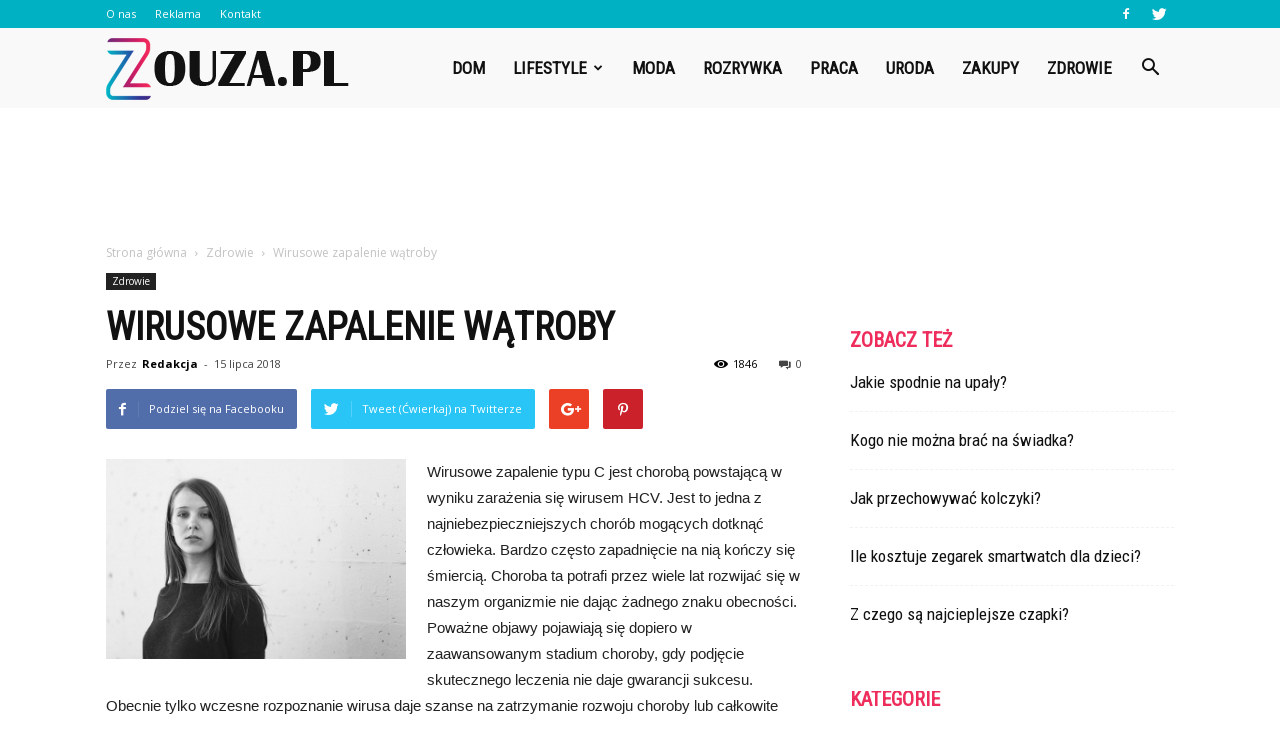

--- FILE ---
content_type: text/html; charset=UTF-8
request_url: https://www.zouza.pl/wirusowe-zapalenie-watroby/
body_size: 108776
content:
<!doctype html >
<!--[if IE 8]>    <html class="ie8" lang="en"> <![endif]-->
<!--[if IE 9]>    <html class="ie9" lang="en"> <![endif]-->
<!--[if gt IE 8]><!--> <html lang="pl-PL"> <!--<![endif]-->
<head>
    <title>Wirusowe zapalenie wątroby | Zouza.pl</title>
    <meta charset="UTF-8" />
    <meta name="viewport" content="width=device-width, initial-scale=1.0">
    <link rel="pingback" href="https://www.zouza.pl/xmlrpc.php" />
    <meta property="og:image" content="https://www.zouza.pl/wp-content/uploads/2018/06/kobieta15.jpg" /><meta name="author" content="Redakcja">
<link rel='dns-prefetch' href='//s0.wp.com' />
<link rel='dns-prefetch' href='//fonts.googleapis.com' />
<link rel='dns-prefetch' href='//s.w.org' />
<link rel="alternate" type="application/rss+xml" title="Zouza.pl &raquo; Kanał z wpisami" href="https://www.zouza.pl/feed/" />
<link rel="alternate" type="application/rss+xml" title="Zouza.pl &raquo; Kanał z komentarzami" href="https://www.zouza.pl/comments/feed/" />
<link rel="alternate" type="application/rss+xml" title="Zouza.pl &raquo; Wirusowe zapalenie wątroby Kanał z komentarzami" href="https://www.zouza.pl/wirusowe-zapalenie-watroby/feed/" />
		<script type="text/javascript">
			window._wpemojiSettings = {"baseUrl":"https:\/\/s.w.org\/images\/core\/emoji\/11\/72x72\/","ext":".png","svgUrl":"https:\/\/s.w.org\/images\/core\/emoji\/11\/svg\/","svgExt":".svg","source":{"concatemoji":"https:\/\/www.zouza.pl\/wp-includes\/js\/wp-emoji-release.min.js?ver=4.9.26"}};
			!function(e,a,t){var n,r,o,i=a.createElement("canvas"),p=i.getContext&&i.getContext("2d");function s(e,t){var a=String.fromCharCode;p.clearRect(0,0,i.width,i.height),p.fillText(a.apply(this,e),0,0);e=i.toDataURL();return p.clearRect(0,0,i.width,i.height),p.fillText(a.apply(this,t),0,0),e===i.toDataURL()}function c(e){var t=a.createElement("script");t.src=e,t.defer=t.type="text/javascript",a.getElementsByTagName("head")[0].appendChild(t)}for(o=Array("flag","emoji"),t.supports={everything:!0,everythingExceptFlag:!0},r=0;r<o.length;r++)t.supports[o[r]]=function(e){if(!p||!p.fillText)return!1;switch(p.textBaseline="top",p.font="600 32px Arial",e){case"flag":return s([55356,56826,55356,56819],[55356,56826,8203,55356,56819])?!1:!s([55356,57332,56128,56423,56128,56418,56128,56421,56128,56430,56128,56423,56128,56447],[55356,57332,8203,56128,56423,8203,56128,56418,8203,56128,56421,8203,56128,56430,8203,56128,56423,8203,56128,56447]);case"emoji":return!s([55358,56760,9792,65039],[55358,56760,8203,9792,65039])}return!1}(o[r]),t.supports.everything=t.supports.everything&&t.supports[o[r]],"flag"!==o[r]&&(t.supports.everythingExceptFlag=t.supports.everythingExceptFlag&&t.supports[o[r]]);t.supports.everythingExceptFlag=t.supports.everythingExceptFlag&&!t.supports.flag,t.DOMReady=!1,t.readyCallback=function(){t.DOMReady=!0},t.supports.everything||(n=function(){t.readyCallback()},a.addEventListener?(a.addEventListener("DOMContentLoaded",n,!1),e.addEventListener("load",n,!1)):(e.attachEvent("onload",n),a.attachEvent("onreadystatechange",function(){"complete"===a.readyState&&t.readyCallback()})),(n=t.source||{}).concatemoji?c(n.concatemoji):n.wpemoji&&n.twemoji&&(c(n.twemoji),c(n.wpemoji)))}(window,document,window._wpemojiSettings);
		</script>
		<style type="text/css">
img.wp-smiley,
img.emoji {
	display: inline !important;
	border: none !important;
	box-shadow: none !important;
	height: 1em !important;
	width: 1em !important;
	margin: 0 .07em !important;
	vertical-align: -0.1em !important;
	background: none !important;
	padding: 0 !important;
}
</style>
<link rel='stylesheet' id='toc-screen-css'  href='https://www.zouza.pl/wp-content/plugins/table-of-contents-plus/screen.min.css?ver=1509' type='text/css' media='all' />
<link rel='stylesheet' id='yasrcss-css'  href='https://www.zouza.pl/wp-content/plugins/yet-another-stars-rating/css/yasr.css' type='text/css' media='all' />
<style id='yasrcss-inline-css' type='text/css'>

		.rateit .rateit-range {
			background: url(https://www.zouza.pl/wp-content/plugins/yet-another-stars-rating/img/stars_16_flat.png) left 0px !important;
		}

		.rateit .rateit-hover {
			background: url(https://www.zouza.pl/wp-content/plugins/yet-another-stars-rating/img/stars_16_flat.png) left -21px !important;
		}

		.rateit .rateit-selected {
			background: url(https://www.zouza.pl/wp-content/plugins/yet-another-stars-rating/img/stars_16_flat.png) left -42px !important;
		}

		div.medium .rateit-range {
			/*White*/
			background: url(https://www.zouza.pl/wp-content/plugins/yet-another-stars-rating/img/stars_24_flat.png) left 0px !important;
		}

		div.medium .rateit-hover {
			/*Red*/
			background: url(https://www.zouza.pl/wp-content/plugins/yet-another-stars-rating/img/stars_24_flat.png) left -29px !important;
		}

		div.medium .rateit-selected {
			/*Yellow*/
			background: url(https://www.zouza.pl/wp-content/plugins/yet-another-stars-rating/img/stars_24_flat.png) left -58px !important;
		}

		/* Creating set 32 */

		div.bigstars .rateit-range {
			/*White*/
			background: url(https://www.zouza.pl/wp-content/plugins/yet-another-stars-rating/img/stars_32_flat.png) left 0px !important;
		}

		div.bigstars .rateit-hover{
			/*red*/
			background: url(https://www.zouza.pl/wp-content/plugins/yet-another-stars-rating/img/stars_32_flat.png) left -37px !important;
		}

		div.bigstars .rateit-selected
		{
			/*Gold*/
			background: url(https://www.zouza.pl/wp-content/plugins/yet-another-stars-rating/img/stars_32_flat.png) left -74px !important;
		}

	
</style>
<link rel='stylesheet' id='jquery-ui-css'  href='https://www.zouza.pl/wp-content/plugins/yet-another-stars-rating/css/jquery-ui.css?ver=1.11.2' type='text/css' media='all' />
<link rel='stylesheet' id='dashicons-css'  href='https://www.zouza.pl/wp-includes/css/dashicons.min.css?ver=4.9.26' type='text/css' media='all' />
<link rel='stylesheet' id='yasrcsslightscheme-css'  href='https://www.zouza.pl/wp-content/plugins/yet-another-stars-rating/css/yasr-table-light.css' type='text/css' media='all' />
<link rel='stylesheet' id='google-fonts-style-css'  href='https://fonts.googleapis.com/css?family=Roboto+Condensed%3A400%7COpen+Sans%3A300italic%2C400%2C400italic%2C600%2C600italic%2C700%7CRoboto%3A300%2C400%2C400italic%2C500%2C500italic%2C700%2C900&#038;ver=7.8.1' type='text/css' media='all' />
<!-- Inline jetpack_facebook_likebox -->
<style id='jetpack_facebook_likebox-inline-css' type='text/css'>
.widget_facebook_likebox {
	overflow: hidden;
}

</style>
<link rel='stylesheet' id='js_composer_front-css'  href='https://www.zouza.pl/wp-content/plugins/js_composer/assets/css/js_composer.min.css?ver=5.1.1' type='text/css' media='all' />
<link rel='stylesheet' id='td-theme-css'  href='https://www.zouza.pl/wp-content/themes/Newspaper/style.css?ver=7.8.1' type='text/css' media='all' />
<link rel='stylesheet' id='td-theme-demo-style-css'  href='https://www.zouza.pl/wp-content/themes/Newspaper/includes/demos/what/demo_style.css?ver=7.8.1' type='text/css' media='all' />
<link rel='stylesheet' id='jetpack_css-css'  href='https://www.zouza.pl/wp-content/plugins/jetpack/css/jetpack.css?ver=5.4.4' type='text/css' media='all' />
      <script>
      if (document.location.protocol != "https:") {
          document.location = document.URL.replace(/^http:/i, "https:");
      }
      </script>
      <script type='text/javascript' src='https://www.zouza.pl/wp-includes/js/jquery/jquery.js?ver=1.12.4'></script>
<script type='text/javascript' src='https://www.zouza.pl/wp-includes/js/jquery/jquery-migrate.min.js?ver=1.4.1'></script>
<link rel='https://api.w.org/' href='https://www.zouza.pl/wp-json/' />
<link rel="EditURI" type="application/rsd+xml" title="RSD" href="https://www.zouza.pl/xmlrpc.php?rsd" />
<link rel="wlwmanifest" type="application/wlwmanifest+xml" href="https://www.zouza.pl/wp-includes/wlwmanifest.xml" /> 
<link rel='prev' title='Stewia &#8211; czy ten słodzik jest bezpieczny?' href='https://www.zouza.pl/stewia-czy-ten-slodzik-jest-bezpieczny/' />
<link rel='next' title='Nerki.' href='https://www.zouza.pl/nerki/' />
<meta name="generator" content="WordPress 4.9.26" />
<link rel="canonical" href="https://www.zouza.pl/wirusowe-zapalenie-watroby/" />
<link rel='shortlink' href='https://wp.me/p9kfv8-zb' />
<link rel="alternate" type="application/json+oembed" href="https://www.zouza.pl/wp-json/oembed/1.0/embed?url=https%3A%2F%2Fwww.zouza.pl%2Fwirusowe-zapalenie-watroby%2F" />
<link rel="alternate" type="text/xml+oembed" href="https://www.zouza.pl/wp-json/oembed/1.0/embed?url=https%3A%2F%2Fwww.zouza.pl%2Fwirusowe-zapalenie-watroby%2F&#038;format=xml" />

<link rel='dns-prefetch' href='//v0.wordpress.com'/>
<style type='text/css'>img#wpstats{display:none}</style><!--[if lt IE 9]><script src="https://html5shim.googlecode.com/svn/trunk/html5.js"></script><![endif]-->
    <meta name="generator" content="Powered by Visual Composer - drag and drop page builder for WordPress."/>
<!--[if lte IE 9]><link rel="stylesheet" type="text/css" href="https://www.zouza.pl/wp-content/plugins/js_composer/assets/css/vc_lte_ie9.min.css" media="screen"><![endif]-->
<!-- Jetpack Open Graph Tags -->
<meta property="og:type" content="article" />
<meta property="og:title" content="Wirusowe zapalenie wątroby" />
<meta property="og:url" content="https://www.zouza.pl/wirusowe-zapalenie-watroby/" />
<meta property="og:description" content="Wirusowe zapalenie typu C jest chorobą powstającą w wyniku zarażenia się wirusem HCV. Jest to jedna z najniebezpieczniejszych chorób mogących dotknąć człowieka. Bardzo często zapadnięcie na nią koń…" />
<meta property="article:published_time" content="2018-07-15T11:46:16+00:00" />
<meta property="article:modified_time" content="2018-06-29T11:46:56+00:00" />
<meta property="og:site_name" content="Zouza.pl" />
<meta property="og:image" content="https://www.zouza.pl/wp-content/uploads/2018/06/kobieta15.jpg" />
<meta property="og:image:width" content="640" />
<meta property="og:image:height" content="426" />
<meta property="og:locale" content="pl_PL" />
<meta name="twitter:site" content="@zouza_pl" />
<meta name="twitter:image" content="https://www.zouza.pl/wp-content/uploads/2018/06/kobieta15.jpg?w=640" />
<meta name="twitter:card" content="summary_large_image" />
<meta name="twitter:creator" content="@zouza_pl" />

<!-- JS generated by theme -->

<script>
    
    

	    var tdBlocksArray = []; //here we store all the items for the current page

	    //td_block class - each ajax block uses a object of this class for requests
	    function tdBlock() {
		    this.id = '';
		    this.block_type = 1; //block type id (1-234 etc)
		    this.atts = '';
		    this.td_column_number = '';
		    this.td_current_page = 1; //
		    this.post_count = 0; //from wp
		    this.found_posts = 0; //from wp
		    this.max_num_pages = 0; //from wp
		    this.td_filter_value = ''; //current live filter value
		    this.is_ajax_running = false;
		    this.td_user_action = ''; // load more or infinite loader (used by the animation)
		    this.header_color = '';
		    this.ajax_pagination_infinite_stop = ''; //show load more at page x
	    }


        // td_js_generator - mini detector
        (function(){
            var htmlTag = document.getElementsByTagName("html")[0];

            if ( navigator.userAgent.indexOf("MSIE 10.0") > -1 ) {
                htmlTag.className += ' ie10';
            }

            if ( !!navigator.userAgent.match(/Trident.*rv\:11\./) ) {
                htmlTag.className += ' ie11';
            }

            if ( /(iPad|iPhone|iPod)/g.test(navigator.userAgent) ) {
                htmlTag.className += ' td-md-is-ios';
            }

            var user_agent = navigator.userAgent.toLowerCase();
            if ( user_agent.indexOf("android") > -1 ) {
                htmlTag.className += ' td-md-is-android';
            }

            if ( -1 !== navigator.userAgent.indexOf('Mac OS X')  ) {
                htmlTag.className += ' td-md-is-os-x';
            }

            if ( /chrom(e|ium)/.test(navigator.userAgent.toLowerCase()) ) {
               htmlTag.className += ' td-md-is-chrome';
            }

            if ( -1 !== navigator.userAgent.indexOf('Firefox') ) {
                htmlTag.className += ' td-md-is-firefox';
            }

            if ( -1 !== navigator.userAgent.indexOf('Safari') && -1 === navigator.userAgent.indexOf('Chrome') ) {
                htmlTag.className += ' td-md-is-safari';
            }

            if( -1 !== navigator.userAgent.indexOf('IEMobile') ){
                htmlTag.className += ' td-md-is-iemobile';
            }

        })();




        var tdLocalCache = {};

        ( function () {
            "use strict";

            tdLocalCache = {
                data: {},
                remove: function (resource_id) {
                    delete tdLocalCache.data[resource_id];
                },
                exist: function (resource_id) {
                    return tdLocalCache.data.hasOwnProperty(resource_id) && tdLocalCache.data[resource_id] !== null;
                },
                get: function (resource_id) {
                    return tdLocalCache.data[resource_id];
                },
                set: function (resource_id, cachedData) {
                    tdLocalCache.remove(resource_id);
                    tdLocalCache.data[resource_id] = cachedData;
                }
            };
        })();

    
    
var td_viewport_interval_list=[{"limitBottom":767,"sidebarWidth":228},{"limitBottom":1018,"sidebarWidth":300},{"limitBottom":1140,"sidebarWidth":324}];
var td_animation_stack_effect="type0";
var tds_animation_stack=true;
var td_animation_stack_specific_selectors=".entry-thumb, img";
var td_animation_stack_general_selectors=".td-animation-stack img, .td-animation-stack .entry-thumb, .post img";
var td_ajax_url="https:\/\/www.zouza.pl\/wp-admin\/admin-ajax.php?td_theme_name=Newspaper&v=7.8.1";
var td_get_template_directory_uri="https:\/\/www.zouza.pl\/wp-content\/themes\/Newspaper";
var tds_snap_menu="snap";
var tds_logo_on_sticky="show_header_logo";
var tds_header_style="6";
var td_please_wait="Prosz\u0119 czeka\u0107 ...";
var td_email_user_pass_incorrect="U\u017cytkownik lub has\u0142o niepoprawne!";
var td_email_user_incorrect="E-mail lub nazwa u\u017cytkownika jest niepoprawna!";
var td_email_incorrect="E-mail niepoprawny!";
var tds_more_articles_on_post_enable="";
var tds_more_articles_on_post_time_to_wait="";
var tds_more_articles_on_post_pages_distance_from_top=0;
var tds_theme_color_site_wide="#ee2d5c";
var tds_smart_sidebar="enabled";
var tdThemeName="Newspaper";
var td_magnific_popup_translation_tPrev="Poprzedni (Strza\u0142ka w lewo)";
var td_magnific_popup_translation_tNext="Nast\u0119pny (Strza\u0142ka w prawo)";
var td_magnific_popup_translation_tCounter="%curr% z %total%";
var td_magnific_popup_translation_ajax_tError="Zawarto\u015b\u0107 z %url% nie mo\u017ce by\u0107 za\u0142adowana.";
var td_magnific_popup_translation_image_tError="Obraz #%curr% nie mo\u017ce by\u0107 za\u0142adowany.";
var td_ad_background_click_link="";
var td_ad_background_click_target="";
</script>


<!-- Header style compiled by theme -->

<style>
    
.td-header-wrap .black-menu .sf-menu > .current-menu-item > a,
    .td-header-wrap .black-menu .sf-menu > .current-menu-ancestor > a,
    .td-header-wrap .black-menu .sf-menu > .current-category-ancestor > a,
    .td-header-wrap .black-menu .sf-menu > li > a:hover,
    .td-header-wrap .black-menu .sf-menu > .sfHover > a,
    .td-header-style-12 .td-header-menu-wrap-full,
    .sf-menu > .current-menu-item > a:after,
    .sf-menu > .current-menu-ancestor > a:after,
    .sf-menu > .current-category-ancestor > a:after,
    .sf-menu > li:hover > a:after,
    .sf-menu > .sfHover > a:after,
    .td-header-style-12 .td-affix,
    .header-search-wrap .td-drop-down-search:after,
    .header-search-wrap .td-drop-down-search .btn:hover,
    input[type=submit]:hover,
    .td-read-more a,
    .td-post-category:hover,
    .td-grid-style-1.td-hover-1 .td-big-grid-post:hover .td-post-category,
    .td-grid-style-5.td-hover-1 .td-big-grid-post:hover .td-post-category,
    .td_top_authors .td-active .td-author-post-count,
    .td_top_authors .td-active .td-author-comments-count,
    .td_top_authors .td_mod_wrap:hover .td-author-post-count,
    .td_top_authors .td_mod_wrap:hover .td-author-comments-count,
    .td-404-sub-sub-title a:hover,
    .td-search-form-widget .wpb_button:hover,
    .td-rating-bar-wrap div,
    .td_category_template_3 .td-current-sub-category,
    .dropcap,
    .td_wrapper_video_playlist .td_video_controls_playlist_wrapper,
    .wpb_default,
    .wpb_default:hover,
    .td-left-smart-list:hover,
    .td-right-smart-list:hover,
    .woocommerce-checkout .woocommerce input.button:hover,
    .woocommerce-page .woocommerce a.button:hover,
    .woocommerce-account div.woocommerce .button:hover,
    #bbpress-forums button:hover,
    .bbp_widget_login .button:hover,
    .td-footer-wrapper .td-post-category,
    .td-footer-wrapper .widget_product_search input[type="submit"]:hover,
    .woocommerce .product a.button:hover,
    .woocommerce .product #respond input#submit:hover,
    .woocommerce .checkout input#place_order:hover,
    .woocommerce .woocommerce.widget .button:hover,
    .single-product .product .summary .cart .button:hover,
    .woocommerce-cart .woocommerce table.cart .button:hover,
    .woocommerce-cart .woocommerce .shipping-calculator-form .button:hover,
    .td-next-prev-wrap a:hover,
    .td-load-more-wrap a:hover,
    .td-post-small-box a:hover,
    .page-nav .current,
    .page-nav:first-child > div,
    .td_category_template_8 .td-category-header .td-category a.td-current-sub-category,
    .td_category_template_4 .td-category-siblings .td-category a:hover,
    #bbpress-forums .bbp-pagination .current,
    #bbpress-forums #bbp-single-user-details #bbp-user-navigation li.current a,
    .td-theme-slider:hover .slide-meta-cat a,
    a.vc_btn-black:hover,
    .td-trending-now-wrapper:hover .td-trending-now-title,
    .td-scroll-up,
    .td-smart-list-button:hover,
    .td-weather-information:before,
    .td-weather-week:before,
    .td_block_exchange .td-exchange-header:before,
    .td_block_big_grid_9.td-grid-style-1 .td-post-category,
    .td_block_big_grid_9.td-grid-style-5 .td-post-category,
    .td-grid-style-6.td-hover-1 .td-module-thumb:after,
    .td-pulldown-syle-2 .td-subcat-dropdown ul:after,
    .td_block_template_9 .td-block-title:after,
    .td_block_template_15 .td-block-title:before {
        background-color: #ee2d5c;
    }

    .global-block-template-4 .td-related-title .td-cur-simple-item:before {
        border-color: #ee2d5c transparent transparent transparent !important;
    }

    .woocommerce .woocommerce-message .button:hover,
    .woocommerce .woocommerce-error .button:hover,
    .woocommerce .woocommerce-info .button:hover,
    .global-block-template-4 .td-related-title .td-cur-simple-item,
    .global-block-template-3 .td-related-title .td-cur-simple-item,
    .global-block-template-9 .td-related-title:after {
        background-color: #ee2d5c !important;
    }

    .woocommerce .product .onsale,
    .woocommerce.widget .ui-slider .ui-slider-handle {
        background: none #ee2d5c;
    }

    .woocommerce.widget.widget_layered_nav_filters ul li a {
        background: none repeat scroll 0 0 #ee2d5c !important;
    }

    a,
    cite a:hover,
    .td_mega_menu_sub_cats .cur-sub-cat,
    .td-mega-span h3 a:hover,
    .td_mod_mega_menu:hover .entry-title a,
    .header-search-wrap .result-msg a:hover,
    .top-header-menu li a:hover,
    .top-header-menu .current-menu-item > a,
    .top-header-menu .current-menu-ancestor > a,
    .top-header-menu .current-category-ancestor > a,
    .td-social-icon-wrap > a:hover,
    .td-header-sp-top-widget .td-social-icon-wrap a:hover,
    .td-page-content blockquote p,
    .td-post-content blockquote p,
    .mce-content-body blockquote p,
    .comment-content blockquote p,
    .wpb_text_column blockquote p,
    .td_block_text_with_title blockquote p,
    .td_module_wrap:hover .entry-title a,
    .td-subcat-filter .td-subcat-list a:hover,
    .td-subcat-filter .td-subcat-dropdown a:hover,
    .td_quote_on_blocks,
    .dropcap2,
    .dropcap3,
    .td_top_authors .td-active .td-authors-name a,
    .td_top_authors .td_mod_wrap:hover .td-authors-name a,
    .td-post-next-prev-content a:hover,
    .author-box-wrap .td-author-social a:hover,
    .td-author-name a:hover,
    .td-author-url a:hover,
    .td_mod_related_posts:hover h3 > a,
    .td-post-template-11 .td-related-title .td-related-left:hover,
    .td-post-template-11 .td-related-title .td-related-right:hover,
    .td-post-template-11 .td-related-title .td-cur-simple-item,
    .td-post-template-11 .td_block_related_posts .td-next-prev-wrap a:hover,
    .comment-reply-link:hover,
    .logged-in-as a:hover,
    #cancel-comment-reply-link:hover,
    .td-search-query,
    .td-category-header .td-pulldown-category-filter-link:hover,
    .td-category-siblings .td-subcat-dropdown a:hover,
    .td-category-siblings .td-subcat-dropdown a.td-current-sub-category,
    .widget a:hover,
    .archive .widget_archive .current,
    .archive .widget_archive .current a,
    .widget_calendar tfoot a:hover,
    .woocommerce a.added_to_cart:hover,
    #bbpress-forums li.bbp-header .bbp-reply-content span a:hover,
    #bbpress-forums .bbp-forum-freshness a:hover,
    #bbpress-forums .bbp-topic-freshness a:hover,
    #bbpress-forums .bbp-forums-list li a:hover,
    #bbpress-forums .bbp-forum-title:hover,
    #bbpress-forums .bbp-topic-permalink:hover,
    #bbpress-forums .bbp-topic-started-by a:hover,
    #bbpress-forums .bbp-topic-started-in a:hover,
    #bbpress-forums .bbp-body .super-sticky li.bbp-topic-title .bbp-topic-permalink,
    #bbpress-forums .bbp-body .sticky li.bbp-topic-title .bbp-topic-permalink,
    .widget_display_replies .bbp-author-name,
    .widget_display_topics .bbp-author-name,
    .footer-text-wrap .footer-email-wrap a,
    .td-subfooter-menu li a:hover,
    .footer-social-wrap a:hover,
    a.vc_btn-black:hover,
    .td-smart-list-dropdown-wrap .td-smart-list-button:hover,
    .td_module_17 .td-read-more a:hover,
    .td_module_18 .td-read-more a:hover,
    .td_module_19 .td-post-author-name a:hover,
    .td-instagram-user a,
    .td-pulldown-syle-2 .td-subcat-dropdown:hover .td-subcat-more span,
    .td-pulldown-syle-2 .td-subcat-dropdown:hover .td-subcat-more i,
    .td-pulldown-syle-3 .td-subcat-dropdown:hover .td-subcat-more span,
    .td-pulldown-syle-3 .td-subcat-dropdown:hover .td-subcat-more i,
    .td-block-title-wrap .td-wrapper-pulldown-filter .td-pulldown-filter-display-option:hover,
    .td-block-title-wrap .td-wrapper-pulldown-filter .td-pulldown-filter-display-option:hover i,
    .td-block-title-wrap .td-wrapper-pulldown-filter .td-pulldown-filter-link:hover,
    .td-block-title-wrap .td-wrapper-pulldown-filter .td-pulldown-filter-item .td-cur-simple-item,
    .global-block-template-2 .td-related-title .td-cur-simple-item,
    .global-block-template-5 .td-related-title .td-cur-simple-item,
    .global-block-template-6 .td-related-title .td-cur-simple-item,
    .global-block-template-7 .td-related-title .td-cur-simple-item,
    .global-block-template-8 .td-related-title .td-cur-simple-item,
    .global-block-template-9 .td-related-title .td-cur-simple-item,
    .global-block-template-10 .td-related-title .td-cur-simple-item,
    .global-block-template-11 .td-related-title .td-cur-simple-item,
    .global-block-template-12 .td-related-title .td-cur-simple-item,
    .global-block-template-13 .td-related-title .td-cur-simple-item,
    .global-block-template-14 .td-related-title .td-cur-simple-item,
    .global-block-template-15 .td-related-title .td-cur-simple-item,
    .global-block-template-16 .td-related-title .td-cur-simple-item,
    .global-block-template-17 .td-related-title .td-cur-simple-item,
    .td-theme-wrap .sf-menu ul .td-menu-item > a:hover,
    .td-theme-wrap .sf-menu ul .sfHover > a,
    .td-theme-wrap .sf-menu ul .current-menu-ancestor > a,
    .td-theme-wrap .sf-menu ul .current-category-ancestor > a,
    .td-theme-wrap .sf-menu ul .current-menu-item > a {
        color: #ee2d5c;
    }

    a.vc_btn-black.vc_btn_square_outlined:hover,
    a.vc_btn-black.vc_btn_outlined:hover,
    .td-mega-menu-page .wpb_content_element ul li a:hover,
     .td-theme-wrap .td-aj-search-results .td_module_wrap:hover .entry-title a,
    .td-theme-wrap .header-search-wrap .result-msg a:hover {
        color: #ee2d5c !important;
    }

    .td-next-prev-wrap a:hover,
    .td-load-more-wrap a:hover,
    .td-post-small-box a:hover,
    .page-nav .current,
    .page-nav:first-child > div,
    .td_category_template_8 .td-category-header .td-category a.td-current-sub-category,
    .td_category_template_4 .td-category-siblings .td-category a:hover,
    #bbpress-forums .bbp-pagination .current,
    .post .td_quote_box,
    .page .td_quote_box,
    a.vc_btn-black:hover,
    .td_block_template_5 .td-block-title > * {
        border-color: #ee2d5c;
    }

    .td_wrapper_video_playlist .td_video_currently_playing:after {
        border-color: #ee2d5c !important;
    }

    .header-search-wrap .td-drop-down-search:before {
        border-color: transparent transparent #ee2d5c transparent;
    }

    .block-title > span,
    .block-title > a,
    .block-title > label,
    .widgettitle,
    .widgettitle:after,
    .td-trending-now-title,
    .td-trending-now-wrapper:hover .td-trending-now-title,
    .wpb_tabs li.ui-tabs-active a,
    .wpb_tabs li:hover a,
    .vc_tta-container .vc_tta-color-grey.vc_tta-tabs-position-top.vc_tta-style-classic .vc_tta-tabs-container .vc_tta-tab.vc_active > a,
    .vc_tta-container .vc_tta-color-grey.vc_tta-tabs-position-top.vc_tta-style-classic .vc_tta-tabs-container .vc_tta-tab:hover > a,
    .td_block_template_1 .td-related-title .td-cur-simple-item,
    .woocommerce .product .products h2,
    .td-subcat-filter .td-subcat-dropdown:hover .td-subcat-more {
    	background-color: #ee2d5c;
    }

    .woocommerce div.product .woocommerce-tabs ul.tabs li.active {
    	background-color: #ee2d5c !important;
    }

    .block-title,
    .td_block_template_1 .td-related-title,
    .wpb_tabs .wpb_tabs_nav,
    .vc_tta-container .vc_tta-color-grey.vc_tta-tabs-position-top.vc_tta-style-classic .vc_tta-tabs-container,
    .woocommerce div.product .woocommerce-tabs ul.tabs:before {
        border-color: #ee2d5c;
    }
    .td_block_wrap .td-subcat-item a.td-cur-simple-item {
	    color: #ee2d5c;
	}


    
    .td-grid-style-4 .entry-title
    {
        background-color: rgba(238, 45, 92, 0.7);
    }

    
    .td-theme-wrap .block-title > span,
    .td-theme-wrap .block-title > span > a,
    .td-theme-wrap .widget_rss .block-title .rsswidget,
    .td-theme-wrap .block-title > a,
    .widgettitle,
    .widgettitle > a,
    .td-trending-now-title,
    .wpb_tabs li.ui-tabs-active a,
    .wpb_tabs li:hover a,
    .vc_tta-container .vc_tta-color-grey.vc_tta-tabs-position-top.vc_tta-style-classic .vc_tta-tabs-container .vc_tta-tab.vc_active > a,
    .vc_tta-container .vc_tta-color-grey.vc_tta-tabs-position-top.vc_tta-style-classic .vc_tta-tabs-container .vc_tta-tab:hover > a,
    .td-related-title .td-cur-simple-item,
    .woocommerce div.product .woocommerce-tabs ul.tabs li.active,
    .woocommerce .product .products h2,
    .td-theme-wrap .td_block_template_2 .td-block-title > *,
    .td-theme-wrap .td_block_template_3 .td-block-title > *,
    .td-theme-wrap .td_block_template_4 .td-block-title > *,
    .td-theme-wrap .td_block_template_5 .td-block-title > *,
    .td-theme-wrap .td_block_template_6 .td-block-title > *,
    .td-theme-wrap .td_block_template_6 .td-block-title:before,
    .td-theme-wrap .td_block_template_7 .td-block-title > *,
    .td-theme-wrap .td_block_template_8 .td-block-title > *,
    .td-theme-wrap .td_block_template_9 .td-block-title > *,
    .td-theme-wrap .td_block_template_10 .td-block-title > *,
    .td-theme-wrap .td_block_template_11 .td-block-title > *,
    .td-theme-wrap .td_block_template_12 .td-block-title > *,
    .td-theme-wrap .td_block_template_13 .td-block-title > span,
    .td-theme-wrap .td_block_template_13 .td-block-title > a,
    .td-theme-wrap .td_block_template_14 .td-block-title > *,
    .td-theme-wrap .td_block_template_14 .td-block-title-wrap .td-wrapper-pulldown-filter .td-pulldown-filter-display-option,
    .td-theme-wrap .td_block_template_14 .td-block-title-wrap .td-wrapper-pulldown-filter .td-pulldown-filter-display-option i,
    .td-theme-wrap .td_block_template_14 .td-block-title-wrap .td-wrapper-pulldown-filter .td-pulldown-filter-display-option:hover,
    .td-theme-wrap .td_block_template_14 .td-block-title-wrap .td-wrapper-pulldown-filter .td-pulldown-filter-display-option:hover i,
    .td-theme-wrap .td_block_template_15 .td-block-title > *,
    .td-theme-wrap .td_block_template_15 .td-block-title-wrap .td-wrapper-pulldown-filter,
    .td-theme-wrap .td_block_template_15 .td-block-title-wrap .td-wrapper-pulldown-filter i,
    .td-theme-wrap .td_block_template_16 .td-block-title > *,
    .td-theme-wrap .td_block_template_17 .td-block-title > * {
    	color: #ee2d5c;
    }


    
    .td-header-wrap .td-header-top-menu-full,
    .td-header-wrap .top-header-menu .sub-menu {
        background-color: #00b0c3;
    }
    .td-header-style-8 .td-header-top-menu-full {
        background-color: transparent;
    }
    .td-header-style-8 .td-header-top-menu-full .td-header-top-menu {
        background-color: #00b0c3;
        padding-left: 15px;
        padding-right: 15px;
    }

    .td-header-wrap .td-header-top-menu-full .td-header-top-menu,
    .td-header-wrap .td-header-top-menu-full {
        border-bottom: none;
    }


    
    .td-header-top-menu,
    .td-header-top-menu a,
    .td-header-wrap .td-header-top-menu-full .td-header-top-menu,
    .td-header-wrap .td-header-top-menu-full a,
    .td-header-style-8 .td-header-top-menu,
    .td-header-style-8 .td-header-top-menu a {
        color: #ffffff;
    }

    
    .top-header-menu .current-menu-item > a,
    .top-header-menu .current-menu-ancestor > a,
    .top-header-menu .current-category-ancestor > a,
    .top-header-menu li a:hover {
        color: #111111;
    }

    
    .td-header-wrap .td-header-sp-top-widget .td-icon-font {
        color: #ffffff;
    }

    
    .td-header-wrap .td-header-menu-wrap-full,
    .sf-menu > .current-menu-ancestor > a,
    .sf-menu > .current-category-ancestor > a,
    .td-header-menu-wrap.td-affix,
    .td-header-style-3 .td-header-main-menu,
    .td-header-style-3 .td-affix .td-header-main-menu,
    .td-header-style-4 .td-header-main-menu,
    .td-header-style-4 .td-affix .td-header-main-menu,
    .td-header-style-8 .td-header-menu-wrap.td-affix,
    .td-header-style-8 .td-header-top-menu-full {
		background-color: #f9f9f9;
    }


    .td-boxed-layout .td-header-style-3 .td-header-menu-wrap,
    .td-boxed-layout .td-header-style-4 .td-header-menu-wrap,
    .td-header-style-3 .td_stretch_content .td-header-menu-wrap,
    .td-header-style-4 .td_stretch_content .td-header-menu-wrap {
    	background-color: #f9f9f9 !important;
    }


    @media (min-width: 1019px) {
        .td-header-style-1 .td-header-sp-recs,
        .td-header-style-1 .td-header-sp-logo {
            margin-bottom: 28px;
        }
    }

    @media (min-width: 768px) and (max-width: 1018px) {
        .td-header-style-1 .td-header-sp-recs,
        .td-header-style-1 .td-header-sp-logo {
            margin-bottom: 14px;
        }
    }

    .td-header-style-7 .td-header-top-menu {
        border-bottom: none;
    }


    
    .sf-menu > .current-menu-item > a:after,
    .sf-menu > .current-menu-ancestor > a:after,
    .sf-menu > .current-category-ancestor > a:after,
    .sf-menu > li:hover > a:after,
    .sf-menu > .sfHover > a:after,
    .td_block_mega_menu .td-next-prev-wrap a:hover,
    .td-mega-span .td-post-category:hover,
    .td-header-wrap .black-menu .sf-menu > li > a:hover,
    .td-header-wrap .black-menu .sf-menu > .current-menu-ancestor > a,
    .td-header-wrap .black-menu .sf-menu > .sfHover > a,
    .header-search-wrap .td-drop-down-search:after,
    .header-search-wrap .td-drop-down-search .btn:hover,
    .td-header-wrap .black-menu .sf-menu > .current-menu-item > a,
    .td-header-wrap .black-menu .sf-menu > .current-menu-ancestor > a,
    .td-header-wrap .black-menu .sf-menu > .current-category-ancestor > a {
        background-color: #ee2d5c;
    }


    .td_block_mega_menu .td-next-prev-wrap a:hover {
        border-color: #ee2d5c;
    }

    .header-search-wrap .td-drop-down-search:before {
        border-color: transparent transparent #ee2d5c transparent;
    }

    .td_mega_menu_sub_cats .cur-sub-cat,
    .td_mod_mega_menu:hover .entry-title a,
    .td-theme-wrap .sf-menu ul .td-menu-item > a:hover,
    .td-theme-wrap .sf-menu ul .sfHover > a,
    .td-theme-wrap .sf-menu ul .current-menu-ancestor > a,
    .td-theme-wrap .sf-menu ul .current-category-ancestor > a,
    .td-theme-wrap .sf-menu ul .current-menu-item > a {
        color: #ee2d5c;
    }


    
    .td-header-wrap .td-header-menu-wrap .sf-menu > li > a,
    .td-header-wrap .header-search-wrap .td-icon-search {
        color: #111111;
    }

    
    @media (max-width: 767px) {
        body .td-header-wrap .td-header-main-menu {
            background-color: #000000 !important;
        }
    }


    
    .td-menu-background:before,
    .td-search-background:before {
        background: #3a112e;
        background: -moz-linear-gradient(top, #3a112e 0%, #e2285a 100%);
        background: -webkit-gradient(left top, left bottom, color-stop(0%, #3a112e), color-stop(100%, #e2285a));
        background: -webkit-linear-gradient(top, #3a112e 0%, #e2285a 100%);
        background: -o-linear-gradient(top, #3a112e 0%, @mobileu_gradient_two_mob 100%);
        background: -ms-linear-gradient(top, #3a112e 0%, #e2285a 100%);
        background: linear-gradient(to bottom, #3a112e 0%, #e2285a 100%);
        filter: progid:DXImageTransform.Microsoft.gradient( startColorstr='#3a112e', endColorstr='#e2285a', GradientType=0 );
    }

    
    .td-footer-wrapper,
    .td-footer-wrapper .td_block_template_7 .td-block-title > *,
    .td-footer-wrapper .td_block_template_17 .td-block-title,
    .td-footer-wrapper .td-block-title-wrap .td-wrapper-pulldown-filter {
        background-color: #f9f9f9;
    }

    
    .td-footer-wrapper,
    .td-footer-wrapper a,
    .td-footer-wrapper .block-title a,
    .td-footer-wrapper .block-title span,
    .td-footer-wrapper .block-title label,
    .td-footer-wrapper .td-excerpt,
    .td-footer-wrapper .td-post-author-name span,
    .td-footer-wrapper .td-post-date,
    .td-footer-wrapper .td-social-style3 .td_social_type a,
    .td-footer-wrapper .td-social-style3,
    .td-footer-wrapper .td-social-style4 .td_social_type a,
    .td-footer-wrapper .td-social-style4,
    .td-footer-wrapper .td-social-style9,
    .td-footer-wrapper .td-social-style10,
    .td-footer-wrapper .td-social-style2 .td_social_type a,
    .td-footer-wrapper .td-social-style8 .td_social_type a,
    .td-footer-wrapper .td-social-style2 .td_social_type,
    .td-footer-wrapper .td-social-style8 .td_social_type,
    .td-footer-template-13 .td-social-name,
    .td-footer-wrapper .td_block_template_7 .td-block-title > * {
        color: #111111;
    }

    .td-footer-wrapper .widget_calendar th,
    .td-footer-wrapper .widget_calendar td,
    .td-footer-wrapper .td-social-style2 .td_social_type .td-social-box,
    .td-footer-wrapper .td-social-style8 .td_social_type .td-social-box,
    .td-social-style-2 .td-icon-font:after {
        border-color: #111111;
    }

    .td-footer-wrapper .td-module-comments a,
    .td-footer-wrapper .td-post-category,
    .td-footer-wrapper .td-slide-meta .td-post-author-name span,
    .td-footer-wrapper .td-slide-meta .td-post-date {
        color: #fff;
    }

    
    .td-footer-bottom-full .td-container::before {
        background-color: rgba(17, 17, 17, 0.1);
    }

    
	.td-footer-wrapper .block-title > span,
    .td-footer-wrapper .block-title > a,
    .td-footer-wrapper .widgettitle,
    .td-theme-wrap .td-footer-wrapper .td-container .td-block-title > *,
    .td-theme-wrap .td-footer-wrapper .td_block_template_6 .td-block-title:before {
    	color: #ee2d5c;
    }

    
    .td-footer-wrapper .footer-social-wrap .td-icon-font {
        color: #111111;
    }

    
    .td-sub-footer-container {
        background-color: #00b0c3;
    }

    
    .td-sub-footer-container,
    .td-subfooter-menu li a {
        color: #ffffff;
    }

    
    .td-subfooter-menu li a:hover {
        color: #d6d6d6;
    }


    
    ul.sf-menu > .td-menu-item > a {
        font-family:"Roboto Condensed";
	font-size:17px;
	
    }
    
    .sf-menu ul .td-menu-item a {
        font-family:"Roboto Condensed";
	font-size:15px;
	line-height:18px;
	font-weight:bold;
	text-transform:uppercase;
	
    }
	
    .td_mod_mega_menu .item-details a {
        font-family:"Roboto Condensed";
	font-size:19px;
	line-height:21px;
	font-weight:bold;
	text-transform:uppercase;
	
    }
    
    .td_mega_menu_sub_cats .block-mega-child-cats a {
        font-family:"Roboto Condensed";
	font-size:15px;
	line-height:18px;
	font-weight:bold;
	text-transform:uppercase;
	
    }
    
    .td-mobile-content .td-mobile-main-menu > li > a {
        font-weight:bold;
	text-transform:uppercase;
	
    }
    
    .td-mobile-content .sub-menu a {
        font-weight:bold;
	text-transform:uppercase;
	
    }



	
    .block-title > span,
    .block-title > a,
    .widgettitle,
    .td-trending-now-title,
    .wpb_tabs li a,
    .vc_tta-container .vc_tta-color-grey.vc_tta-tabs-position-top.vc_tta-style-classic .vc_tta-tabs-container .vc_tta-tab > a,
    .td-theme-wrap .td-related-title a,
    .woocommerce div.product .woocommerce-tabs ul.tabs li a,
    .woocommerce .product .products h2,
    .td-theme-wrap .td-block-title {
        font-family:"Roboto Condensed";
	font-size:20px;
	font-weight:bold;
	text-transform:uppercase;
	
    }
    
    .td-big-grid-meta .td-post-category,
    .td_module_wrap .td-post-category,
    .td-module-image .td-post-category {
        font-family:"Roboto Condensed";
	font-size:18px;
	font-weight:bold;
	text-transform:uppercase;
	
    }
    
    .td-excerpt {
        font-family:"Roboto Condensed";
	
    }


	
	.td_module_wrap .td-module-title {
		font-family:"Roboto Condensed";
	
	}
     
    .td_module_3 .td-module-title {
    	font-size:26px;
	line-height:26px;
	font-weight:bold;
	text-transform:uppercase;
	
    }
    
    .td_module_6 .td-module-title {
    	font-size:16px;
	line-height:16px;
	font-weight:bold;
	text-transform:uppercase;
	
    }
    
    .td_module_11 .td-module-title {
    	font-size:36px;
	line-height:36px;
	font-weight:bold;
	text-transform:uppercase;
	
    }
    
    .td_module_18 .td-module-title {
    	font-size:50px;
	line-height:50px;
	font-weight:bold;
	text-transform:uppercase;
	
    }
    
    .td_block_trending_now .entry-title a {
    	font-family:"Roboto Condensed";
	font-size:14px;
	font-weight:bold;
	text-transform:uppercase;
	
    }
    
    .td-big-grid-post.td-big-thumb .td-big-grid-meta,
    .td-big-thumb .td-big-grid-meta .entry-title {
        font-family:"Roboto Condensed";
	font-size:42px;
	line-height:42px;
	font-weight:bold;
	text-transform:uppercase;
	
    }
    
	#td-mobile-nav,
	#td-mobile-nav .wpb_button,
	.td-search-wrap-mob {
		font-family:"Roboto Condensed";
	
	}


	
	.post .td-post-header .entry-title {
		font-family:"Roboto Condensed";
	
	}
    
    .td-post-template-default .td-post-header .entry-title {
        font-weight:bold;
	text-transform:uppercase;
	
    }
    
    .td-post-template-1 .td-post-header .entry-title {
        font-weight:bold;
	text-transform:uppercase;
	
    }
    
    .td-post-template-2 .td-post-header .entry-title {
        font-size:48px;
	line-height:46px;
	font-weight:bold;
	text-transform:uppercase;
	
    }
    
    .td-post-template-3 .td-post-header .entry-title {
        font-weight:bold;
	text-transform:uppercase;
	
    }
    
    .td-post-template-4 .td-post-header .entry-title {
        font-weight:bold;
	text-transform:uppercase;
	
    }
    
    .td-post-template-5 .td-post-header .entry-title {
        font-weight:bold;
	text-transform:uppercase;
	
    }
    
    .td-post-template-6 .td-post-header .entry-title {
        font-weight:bold;
	text-transform:uppercase;
	
    }
    
    .td-post-template-7 .td-post-header .entry-title {
        font-weight:bold;
	text-transform:uppercase;
	
    }
    
    .td-post-template-8 .td-post-header .entry-title {
        font-weight:bold;
	text-transform:uppercase;
	
    }
    
    .td-post-template-9 .td-post-header .entry-title {
        font-weight:bold;
	text-transform:uppercase;
	
    }
    
    .td-post-template-10 .td-post-header .entry-title {
        font-weight:bold;
	text-transform:uppercase;
	
    }
    
    .td-post-template-11 .td-post-header .entry-title {
        font-weight:bold;
	text-transform:uppercase;
	
    }
    
    .td-post-template-12 .td-post-header .entry-title {
        font-weight:bold;
	text-transform:uppercase;
	
    }
    
    .td-post-template-13 .td-post-header .entry-title {
        font-weight:bold;
	text-transform:uppercase;
	
    }





	
    .post .td-post-next-prev-content a {
        font-family:"Roboto Condensed";
	font-size:16px;
	font-weight:bold;
	text-transform:uppercase;
	
    }
    
    .post .author-box-wrap .td-author-name a {
        font-family:"Roboto Condensed";
	font-weight:bold;
	text-transform:uppercase;
	
    }
    
    .td_block_related_posts .entry-title a {
        font-family:"Roboto Condensed";
	font-size:16px;
	font-weight:bold;
	text-transform:uppercase;
	
    }
    
    .widget_archive a,
    .widget_calendar,
    .widget_categories a,
    .widget_nav_menu a,
    .widget_meta a,
    .widget_pages a,
    .widget_recent_comments a,
    .widget_recent_entries a,
    .widget_text .textwidget,
    .widget_tag_cloud a,
    .widget_search input,
    .woocommerce .product-categories a,
    .widget_display_forums a,
    .widget_display_replies a,
    .widget_display_topics a,
    .widget_display_views a,
    .widget_display_stats {
    	font-family:"Roboto Condensed";
	font-weight:bold;
	text-transform:uppercase;
	
    }



/* Style generated by theme for demo: what */

.td-what .td_module_3 .td-module-image .td-post-category,
    	.td-what .td_module_11 .td-post-category,
    	.td-what .td_module_18 .td-post-category,
    	.td-what .td_module_18 .td-post-category:hover,
    	.td-what .td-related-title .td-cur-simple-item:hover,
    	.td-what .td_block_template_1 .td-related-title a:hover,
    	.td-what .td_block_template_1 .td-related-title .td-cur-simple-item {
			color: #ee2d5c;
		}

		
		.td-what .td-header-style-6 .black-menu .sf-menu > li > a:hover,
	    .td-what .td-header-style-6 .black-menu .sf-menu > .sfHover > a,
	    .td-what .td-header-style-6 .black-menu .sf-menu > .current-menu-item > a,
	    .td-what .td-header-style-6 .black-menu .sf-menu > .current-menu-ancestor > a,
	    .td-what .td-header-style-6 .black-menu .sf-menu > .current-category-ancestor > a {
	    	color: #ee2d5c;
	    }
</style>

<script>
  (function(i,s,o,g,r,a,m){i['GoogleAnalyticsObject']=r;i[r]=i[r]||function(){
  (i[r].q=i[r].q||[]).push(arguments)},i[r].l=1*new Date();a=s.createElement(o),
  m=s.getElementsByTagName(o)[0];a.async=1;a.src=g;m.parentNode.insertBefore(a,m)
  })(window,document,'script','https://www.google-analytics.com/analytics.js','ga');

  ga('create', 'UA-98102618-1', 'auto');
  ga('send', 'pageview');

</script><noscript><style type="text/css"> .wpb_animate_when_almost_visible { opacity: 1; }</style></noscript></head>

<body data-rsssl=1 class="post-template-default single single-post postid-2181 single-format-standard wirusowe-zapalenie-watroby global-block-template-1 td-what single_template_1 wpb-js-composer js-comp-ver-5.1.1 vc_responsive td-animation-stack-type0 td-full-layout" itemscope="itemscope" itemtype="https://schema.org/WebPage">

        <div class="td-scroll-up"><i class="td-icon-menu-up"></i></div>
    
    <div class="td-menu-background"></div>
<div id="td-mobile-nav">
    <div class="td-mobile-container">
        <!-- mobile menu top section -->
        <div class="td-menu-socials-wrap">
            <!-- socials -->
            <div class="td-menu-socials">
                
        <span class="td-social-icon-wrap">
            <a target="_blank" href="https://www.facebook.com/Zouzapl-841538259346414/" title="Facebook">
                <i class="td-icon-font td-icon-facebook"></i>
            </a>
        </span>
        <span class="td-social-icon-wrap">
            <a target="_blank" href="https://twitter.com/zouza_pl" title="Twitter">
                <i class="td-icon-font td-icon-twitter"></i>
            </a>
        </span>            </div>
            <!-- close button -->
            <div class="td-mobile-close">
                <a href="#"><i class="td-icon-close-mobile"></i></a>
            </div>
        </div>

        <!-- login section -->
        
        <!-- menu section -->
        <div class="td-mobile-content">
            <div class="menu-menu-container"><ul id="menu-menu" class="td-mobile-main-menu"><li id="menu-item-25" class="menu-item menu-item-type-taxonomy menu-item-object-category menu-item-first menu-item-25"><a href="https://www.zouza.pl/category/dom/">Dom</a></li>
<li id="menu-item-26" class="menu-item menu-item-type-taxonomy menu-item-object-category menu-item-has-children menu-item-26"><a href="https://www.zouza.pl/category/lifestyle/">Lifestyle<i class="td-icon-menu-right td-element-after"></i></a>
<ul class="sub-menu">
	<li id="menu-item-4645" class="menu-item menu-item-type-taxonomy menu-item-object-category menu-item-has-children menu-item-4645"><a href="https://www.zouza.pl/category/lifestyle/podroze-dla-kobiet/">Podróże dla kobiet<i class="td-icon-menu-right td-element-after"></i></a>
	<ul class="sub-menu">
		<li id="menu-item-4646" class="menu-item menu-item-type-taxonomy menu-item-object-category menu-item-4646"><a href="https://www.zouza.pl/category/lifestyle/podroze-dla-kobiet/aktywne-wakacje-dla-kobiet/">Aktywne wakacje dla kobiet</a></li>
		<li id="menu-item-4647" class="menu-item menu-item-type-taxonomy menu-item-object-category menu-item-4647"><a href="https://www.zouza.pl/category/lifestyle/podroze-dla-kobiet/ekskluzywne-podroze-dla-kobiet/">Ekskluzywne podróże dla kobiet</a></li>
		<li id="menu-item-4648" class="menu-item menu-item-type-taxonomy menu-item-object-category menu-item-4648"><a href="https://www.zouza.pl/category/lifestyle/podroze-dla-kobiet/podroze-dla-kobiet-z-dziecmi/">Podróże dla kobiet z dziećmi</a></li>
		<li id="menu-item-4649" class="menu-item menu-item-type-taxonomy menu-item-object-category menu-item-4649"><a href="https://www.zouza.pl/category/lifestyle/podroze-dla-kobiet/solo-travel-dla-kobiet/">Solo travel dla kobiet</a></li>
		<li id="menu-item-4650" class="menu-item menu-item-type-taxonomy menu-item-object-category menu-item-4650"><a href="https://www.zouza.pl/category/lifestyle/podroze-dla-kobiet/wycieczki-z-przyjaciolkami/">Wycieczki z przyjaciółkami</a></li>
	</ul>
</li>
</ul>
</li>
<li id="menu-item-27" class="menu-item menu-item-type-taxonomy menu-item-object-category menu-item-27"><a href="https://www.zouza.pl/category/moda/">Moda</a></li>
<li id="menu-item-28" class="menu-item menu-item-type-taxonomy menu-item-object-category menu-item-28"><a href="https://www.zouza.pl/category/rozrywka/">Rozrywka</a></li>
<li id="menu-item-3695" class="menu-item menu-item-type-taxonomy menu-item-object-category menu-item-3695"><a href="https://www.zouza.pl/category/praca/">Praca</a></li>
<li id="menu-item-29" class="menu-item menu-item-type-taxonomy menu-item-object-category menu-item-29"><a href="https://www.zouza.pl/category/uroda/">Uroda</a></li>
<li id="menu-item-30" class="menu-item menu-item-type-taxonomy menu-item-object-category menu-item-30"><a href="https://www.zouza.pl/category/zakupy/">Zakupy</a></li>
<li id="menu-item-31" class="menu-item menu-item-type-taxonomy menu-item-object-category current-post-ancestor current-menu-parent current-post-parent menu-item-31"><a href="https://www.zouza.pl/category/zdrowie/">Zdrowie</a></li>
</ul></div>        </div>
    </div>

    <!-- register/login section -->
    </div>    <div class="td-search-background"></div>
<div class="td-search-wrap-mob">
	<div class="td-drop-down-search" aria-labelledby="td-header-search-button">
		<form method="get" class="td-search-form" action="https://www.zouza.pl/">
			<!-- close button -->
			<div class="td-search-close">
				<a href="#"><i class="td-icon-close-mobile"></i></a>
			</div>
			<div role="search" class="td-search-input">
				<span>Wyszukiwanie</span>
				<input id="td-header-search-mob" type="text" value="" name="s" autocomplete="off" />
			</div>
		</form>
		<div id="td-aj-search-mob"></div>
	</div>
</div>    
    
    <div id="td-outer-wrap" class="td-theme-wrap">
    
        <!--
Header style 6
-->

<div class="td-header-wrap td-header-style-6">

    <div class="td-header-top-menu-full td-container-wrap ">
        <div class="td-container td-header-row td-header-top-menu">
            
    <div class="top-bar-style-1">
        
<div class="td-header-sp-top-menu">


	<div class="menu-top-container"><ul id="menu-top" class="top-header-menu"><li id="menu-item-24" class="menu-item menu-item-type-post_type menu-item-object-page menu-item-first td-menu-item td-normal-menu menu-item-24"><a href="https://www.zouza.pl/o-nas/">O nas</a></li>
<li id="menu-item-23" class="menu-item menu-item-type-post_type menu-item-object-page td-menu-item td-normal-menu menu-item-23"><a href="https://www.zouza.pl/reklama/">Reklama</a></li>
<li id="menu-item-22" class="menu-item menu-item-type-post_type menu-item-object-page td-menu-item td-normal-menu menu-item-22"><a href="https://www.zouza.pl/kontakt/">Kontakt</a></li>
</ul></div></div>
        <div class="td-header-sp-top-widget">
    
        <span class="td-social-icon-wrap">
            <a target="_blank" href="https://www.facebook.com/Zouzapl-841538259346414/" title="Facebook">
                <i class="td-icon-font td-icon-facebook"></i>
            </a>
        </span>
        <span class="td-social-icon-wrap">
            <a target="_blank" href="https://twitter.com/zouza_pl" title="Twitter">
                <i class="td-icon-font td-icon-twitter"></i>
            </a>
        </span></div>
    </div>

<!-- LOGIN MODAL -->
        </div>
    </div>

    <div class="td-header-menu-wrap-full td-container-wrap ">
        <div class="td-header-menu-wrap">
            <div class="td-container td-header-row td-header-main-menu black-menu">
                <div id="td-header-menu" role="navigation">
    <div id="td-top-mobile-toggle"><a href="#"><i class="td-icon-font td-icon-mobile"></i></a></div>
    <div class="td-main-menu-logo td-logo-in-menu">
                    <a class="td-main-logo" href="https://www.zouza.pl/">
                <img src="https://www.zouza.pl/wp-content/uploads/2017/10/ZOUZA-PL.png" alt="ZOUZA" title="ZOUZA"/>
                <span class="td-visual-hidden">Zouza.pl</span>
            </a>
            </div>
    <div class="menu-menu-container"><ul id="menu-menu-1" class="sf-menu"><li class="menu-item menu-item-type-taxonomy menu-item-object-category menu-item-first td-menu-item td-normal-menu menu-item-25"><a href="https://www.zouza.pl/category/dom/">Dom</a></li>
<li class="menu-item menu-item-type-taxonomy menu-item-object-category menu-item-has-children td-menu-item td-normal-menu menu-item-26"><a href="https://www.zouza.pl/category/lifestyle/">Lifestyle</a>
<ul class="sub-menu">
	<li class="menu-item menu-item-type-taxonomy menu-item-object-category menu-item-has-children td-menu-item td-normal-menu menu-item-4645"><a href="https://www.zouza.pl/category/lifestyle/podroze-dla-kobiet/">Podróże dla kobiet</a>
	<ul class="sub-menu">
		<li class="menu-item menu-item-type-taxonomy menu-item-object-category td-menu-item td-normal-menu menu-item-4646"><a href="https://www.zouza.pl/category/lifestyle/podroze-dla-kobiet/aktywne-wakacje-dla-kobiet/">Aktywne wakacje dla kobiet</a></li>
		<li class="menu-item menu-item-type-taxonomy menu-item-object-category td-menu-item td-normal-menu menu-item-4647"><a href="https://www.zouza.pl/category/lifestyle/podroze-dla-kobiet/ekskluzywne-podroze-dla-kobiet/">Ekskluzywne podróże dla kobiet</a></li>
		<li class="menu-item menu-item-type-taxonomy menu-item-object-category td-menu-item td-normal-menu menu-item-4648"><a href="https://www.zouza.pl/category/lifestyle/podroze-dla-kobiet/podroze-dla-kobiet-z-dziecmi/">Podróże dla kobiet z dziećmi</a></li>
		<li class="menu-item menu-item-type-taxonomy menu-item-object-category td-menu-item td-normal-menu menu-item-4649"><a href="https://www.zouza.pl/category/lifestyle/podroze-dla-kobiet/solo-travel-dla-kobiet/">Solo travel dla kobiet</a></li>
		<li class="menu-item menu-item-type-taxonomy menu-item-object-category td-menu-item td-normal-menu menu-item-4650"><a href="https://www.zouza.pl/category/lifestyle/podroze-dla-kobiet/wycieczki-z-przyjaciolkami/">Wycieczki z przyjaciółkami</a></li>
	</ul>
</li>
</ul>
</li>
<li class="menu-item menu-item-type-taxonomy menu-item-object-category td-menu-item td-normal-menu menu-item-27"><a href="https://www.zouza.pl/category/moda/">Moda</a></li>
<li class="menu-item menu-item-type-taxonomy menu-item-object-category td-menu-item td-normal-menu menu-item-28"><a href="https://www.zouza.pl/category/rozrywka/">Rozrywka</a></li>
<li class="menu-item menu-item-type-taxonomy menu-item-object-category td-menu-item td-normal-menu menu-item-3695"><a href="https://www.zouza.pl/category/praca/">Praca</a></li>
<li class="menu-item menu-item-type-taxonomy menu-item-object-category td-menu-item td-normal-menu menu-item-29"><a href="https://www.zouza.pl/category/uroda/">Uroda</a></li>
<li class="menu-item menu-item-type-taxonomy menu-item-object-category td-menu-item td-normal-menu menu-item-30"><a href="https://www.zouza.pl/category/zakupy/">Zakupy</a></li>
<li class="menu-item menu-item-type-taxonomy menu-item-object-category current-post-ancestor current-menu-parent current-post-parent td-menu-item td-normal-menu menu-item-31"><a href="https://www.zouza.pl/category/zdrowie/">Zdrowie</a></li>
</ul></div></div>


<div class="td-search-wrapper">
    <div id="td-top-search">
        <!-- Search -->
        <div class="header-search-wrap">
            <div class="dropdown header-search">
                <a id="td-header-search-button" href="#" role="button" class="dropdown-toggle " data-toggle="dropdown"><i class="td-icon-search"></i></a>
                <a id="td-header-search-button-mob" href="#" role="button" class="dropdown-toggle " data-toggle="dropdown"><i class="td-icon-search"></i></a>
            </div>
        </div>
    </div>
</div>

<div class="header-search-wrap">
	<div class="dropdown header-search">
		<div class="td-drop-down-search" aria-labelledby="td-header-search-button">
			<form method="get" class="td-search-form" action="https://www.zouza.pl/">
				<div role="search" class="td-head-form-search-wrap">
					<input id="td-header-search" type="text" value="" name="s" autocomplete="off" /><input class="wpb_button wpb_btn-inverse btn" type="submit" id="td-header-search-top" value="Wyszukiwanie" />
				</div>
			</form>
			<div id="td-aj-search"></div>
		</div>
	</div>
</div>            </div>
        </div>
    </div>

    <div class="td-banner-wrap-full td-container-wrap ">
        <div class="td-container-header td-header-row td-header-header">
            <div class="td-header-sp-recs">
                <div class="td-header-rec-wrap">
    
 <!-- A generated by theme --> 

<script async src="//pagead2.googlesyndication.com/pagead/js/adsbygoogle.js"></script><div class="td-g-rec td-g-rec-id-header ">
<script type="text/javascript">
var td_screen_width = window.innerWidth;

                    if ( td_screen_width >= 1140 ) {
                        /* large monitors */
                        document.write('<ins class="adsbygoogle" style="display:inline-block;width:728px;height:90px" data-ad-client="ca-pub-3624369775460466" data-ad-slot="8000607398"></ins>');
                        (adsbygoogle = window.adsbygoogle || []).push({});
                    }
            
	                    if ( td_screen_width >= 1019  && td_screen_width < 1140 ) {
	                        /* landscape tablets */
                        document.write('<ins class="adsbygoogle" style="display:inline-block;width:468px;height:60px" data-ad-client="ca-pub-3624369775460466" data-ad-slot="8000607398"></ins>');
	                        (adsbygoogle = window.adsbygoogle || []).push({});
	                    }
	                
                    if ( td_screen_width >= 768  && td_screen_width < 1019 ) {
                        /* portrait tablets */
                        document.write('<ins class="adsbygoogle" style="display:inline-block;width:468px;height:60px" data-ad-client="ca-pub-3624369775460466" data-ad-slot="8000607398"></ins>');
                        (adsbygoogle = window.adsbygoogle || []).push({});
                    }
                
                    if ( td_screen_width < 768 ) {
                        /* Phones */
                        document.write('<ins class="adsbygoogle" style="display:inline-block;width:320px;height:50px" data-ad-client="ca-pub-3624369775460466" data-ad-slot="8000607398"></ins>');
                        (adsbygoogle = window.adsbygoogle || []).push({});
                    }
                </script>
</div>

 <!-- end A --> 


</div>            </div>
        </div>
    </div>

</div><div class="td-main-content-wrap td-container-wrap">

    <div class="td-container td-post-template-1 ">
        <div class="td-crumb-container"><div class="entry-crumbs" itemscope itemtype="http://schema.org/BreadcrumbList"><span class="td-bred-first"><a href="https://www.zouza.pl/">Strona główna</a></span> <i class="td-icon-right td-bread-sep"></i> <span itemscope itemprop="itemListElement" itemtype="http://schema.org/ListItem">
                               <a title="Zobacz wszystkie wiadomości Zdrowie" class="entry-crumb" itemscope itemprop="item" itemtype="http://schema.org/Thing" href="https://www.zouza.pl/category/zdrowie/">
                                  <span itemprop="name">Zdrowie</span>    </a>    <meta itemprop="position" content = "1"></span> <i class="td-icon-right td-bread-sep td-bred-no-url-last"></i> <span class="td-bred-no-url-last">Wirusowe zapalenie wątroby</span></div></div>
        <div class="td-pb-row">
                                    <div class="td-pb-span8 td-main-content" role="main">
                            <div class="td-ss-main-content">
                                

    <article id="post-2181" class="post-2181 post type-post status-publish format-standard has-post-thumbnail hentry" itemscope itemtype="https://schema.org/Article">
        <div class="td-post-header">

            <ul class="td-category"><li class="entry-category"><a  href="https://www.zouza.pl/category/zdrowie/">Zdrowie</a></li></ul>
            <header class="td-post-title">
                <h1 class="entry-title">Wirusowe zapalenie wątroby</h1>

                

                <div class="td-module-meta-info">
                    <div class="td-post-author-name"><div class="td-author-by">Przez</div> <a href="https://www.zouza.pl/author/jeden/">Redakcja</a><div class="td-author-line"> - </div> </div>                    <span class="td-post-date"><time class="entry-date updated td-module-date" datetime="2018-07-15T13:46:16+00:00" >15 lipca 2018</time></span>                    <div class="td-post-comments"><a href="https://www.zouza.pl/wirusowe-zapalenie-watroby/#respond"><i class="td-icon-comments"></i>0</a></div>                    <div class="td-post-views"><i class="td-icon-views"></i><span class="td-nr-views-2181">1846</span></div>                </div>

            </header>


        </div>

        <div class="td-post-sharing td-post-sharing-top ">
				<div class="td-default-sharing">
		            <a class="td-social-sharing-buttons td-social-facebook" href="https://www.facebook.com/sharer.php?u=https%3A%2F%2Fwww.zouza.pl%2Fwirusowe-zapalenie-watroby%2F" onclick="window.open(this.href, 'mywin','left=50,top=50,width=600,height=350,toolbar=0'); return false;"><i class="td-icon-facebook"></i><div class="td-social-but-text">Podziel się na Facebooku</div></a>
		            <a class="td-social-sharing-buttons td-social-twitter" href="https://twitter.com/intent/tweet?text=Wirusowe+zapalenie+w%C4%85troby&url=https%3A%2F%2Fwww.zouza.pl%2Fwirusowe-zapalenie-watroby%2F&via=Zouza.pl"  ><i class="td-icon-twitter"></i><div class="td-social-but-text">Tweet (Ćwierkaj) na Twitterze</div></a>
		            <a class="td-social-sharing-buttons td-social-google" href="https://plus.google.com/share?url=https://www.zouza.pl/wirusowe-zapalenie-watroby/" onclick="window.open(this.href, 'mywin','left=50,top=50,width=600,height=350,toolbar=0'); return false;"><i class="td-icon-googleplus"></i></a>
		            <a class="td-social-sharing-buttons td-social-pinterest" href="https://pinterest.com/pin/create/button/?url=https://www.zouza.pl/wirusowe-zapalenie-watroby/&amp;media=https://www.zouza.pl/wp-content/uploads/2018/06/kobieta15.jpg&description=Wirusowe+zapalenie+w%C4%85troby" onclick="window.open(this.href, 'mywin','left=50,top=50,width=600,height=350,toolbar=0'); return false;"><i class="td-icon-pinterest"></i></a>
		            <a class="td-social-sharing-buttons td-social-whatsapp" href="whatsapp://send?text=Wirusowe+zapalenie+w%C4%85troby%20-%20https%3A%2F%2Fwww.zouza.pl%2Fwirusowe-zapalenie-watroby%2F" ><i class="td-icon-whatsapp"></i></a>
	            </div></div>

        <div class="td-post-content">
            <div class="td-featured-image-rec">

            <div class="td-post-featured-image"><a href="https://www.zouza.pl/wp-content/uploads/2018/06/kobieta15.jpg" data-caption=""><img width="640" height="426" class="entry-thumb td-modal-image" src="https://www.zouza.pl/wp-content/uploads/2018/06/kobieta15.jpg" srcset="https://www.zouza.pl/wp-content/uploads/2018/06/kobieta15.jpg 640w, https://www.zouza.pl/wp-content/uploads/2018/06/kobieta15-300x200.jpg 300w, https://www.zouza.pl/wp-content/uploads/2018/06/kobieta15-631x420.jpg 631w" sizes="(max-width: 640px) 100vw, 640px" alt="" title="kobieta15"/></a></div>            </div>

            <p>Wirusowe zapalenie typu C jest chorobą powstającą w wyniku zarażenia się wirusem HCV. Jest to jedna z najniebezpieczniejszych chorób mogących dotknąć człowieka. Bardzo często zapadnięcie na nią kończy się śmiercią. Choroba ta potrafi  przez wiele lat rozwijać się w naszym organizmie nie dając żadnego znaku obecności. Poważne objawy pojawiają się dopiero w zaawansowanym stadium choroby, gdy podjęcie skutecznego leczenia nie daje gwarancji sukcesu. Obecnie tylko wczesne rozpoznanie wirusa daje szanse na zatrzymanie rozwoju choroby lub całkowite wyleczenie.<br />
Zakażenie wirusem HCV systematycznie wyniszcza wątrobę poprzez osłabienie jej funkcjonalności. Końcowym jej etapem jest marskość wątroby lub też powstanie nowotworu. W takiej sytuacji przeważnie jedynym ratunkiem pozostaje przeszczep. Najczęstszą drogą zarażenia się wirusem HCV jest krew. Do zarażeń może dojść na przykład podczas wizyty u stomatologa lub w czasie robienia tatuażu. Wirusowe zapalenie wątroby typu C przebiega z reguły na dwa sposoby &#8211; ostra forma żółtaczki występuje jedna zdecydowanie rzadziej. Wtedy choroba ma łagodny przebieg, brak jest niepokojących objawów. Pierwsze symptomy mogą się pojawić nawet dopiero po 12 tygodniach od momentu zakażania. Podstawowymi objawami jest wtedy ogólne osłabienie oraz notoryczne złe samopoczucie. Chory uskarża się też na brak apetytu. Przewlekłe zapalenie wątroby przez długi czas, aż to przejścia w zaawansowane stadium nie daje żadnych niepokojących objawów. Wtedy to włóknienie wątroby przechodzi w marskość, co rodzi ze sobą ryzyko wystąpienia powikłań. Typowym objawem jest na przykład krwawienie z przewodu pokarmowego, wodobrzusze oraz zespół wątrobowo-nerkowy. Najczarniejszym scenariuszem jest wtedy ryzyko rozwoju nowotworu wątroby. Wirusowe zapalenie wątroby typu C &#8211; jakie są objawy ataku wirusa? Są one często niezauważalne, dlatego nie warto lekceważyć nawet niewinnie wyglądających objawów. Szybkiego wykonanie badań przełoży się na natychmiastowe podjęcie terapii, co zwiększa szanse na całkowite wyleczenie.</p>
<p><a href="http://www.ufendi.pl/"><img src="https://www.zouza.pl/wp-content/uploads/2018/06/ufendi-300x45.png" alt="www.ufendi.pl" width="300" height="45" class="aligncenter size-medium wp-image-2149" srcset="https://www.zouza.pl/wp-content/uploads/2018/06/ufendi-300x45.png 300w, https://www.zouza.pl/wp-content/uploads/2018/06/ufendi.png 376w" sizes="(max-width: 300px) 100vw, 300px" /></a></p>

        <!--Yasr Visitor Votes Shortcode-->
        <div id="yasr_visitor_votes_2181" class="yasr-visitor-votes"><div class="rateit medium yasr_visitor_votes_stars_div" id="yasr_rateit_visitor_votes_2181" data-postid="2181" data-rateit-starwidth="24" data-rateit-starheight="24" data-rateit-value="0" data-rateit-step="1" data-rateit-resetable="false" data-rateit-readonly="false"></div><span class="dashicons dashicons-chart-bar yasr-dashicons-visitor-stats " id="yasr-total-average-dashicon-2181" title="yasr-stats-dashicon"></span><span class="yasr-total-average-container" id="yasr-total-average-text_2181">
                    [Głosów:0 &nbsp; &nbsp;Średnia:0/5]
                </span></div>
        <!--End Yasr Visitor Votes Shortcode-->
        
 <!-- A generated by theme --> 

<script async src="//pagead2.googlesyndication.com/pagead/js/adsbygoogle.js"></script><div class="td-g-rec td-g-rec-id-content_inlineleft ">
<script type="text/javascript">
var td_screen_width = window.innerWidth;

                    if ( td_screen_width >= 1140 ) {
                        /* large monitors */
                        document.write('<ins class="adsbygoogle" style="display:inline-block;width:300px;height:250px" data-ad-client="ca-pub-3624369775460466" data-ad-slot="7117882519"></ins>');
                        (adsbygoogle = window.adsbygoogle || []).push({});
                    }
            
	                    if ( td_screen_width >= 1019  && td_screen_width < 1140 ) {
	                        /* landscape tablets */
                        document.write('<ins class="adsbygoogle" style="display:inline-block;width:300px;height:250px" data-ad-client="ca-pub-3624369775460466" data-ad-slot="7117882519"></ins>');
	                        (adsbygoogle = window.adsbygoogle || []).push({});
	                    }
	                
                    if ( td_screen_width >= 768  && td_screen_width < 1019 ) {
                        /* portrait tablets */
                        document.write('<ins class="adsbygoogle" style="display:inline-block;width:200px;height:200px" data-ad-client="ca-pub-3624369775460466" data-ad-slot="7117882519"></ins>');
                        (adsbygoogle = window.adsbygoogle || []).push({});
                    }
                
                    if ( td_screen_width < 768 ) {
                        /* Phones */
                        document.write('<ins class="adsbygoogle" style="display:inline-block;width:300px;height:250px" data-ad-client="ca-pub-3624369775460466" data-ad-slot="7117882519"></ins>');
                        (adsbygoogle = window.adsbygoogle || []).push({});
                    }
                </script>
</div>

 <!-- end A --> 

        </div>


        <footer>
                        
            <div class="td-post-source-tags">
                                            </div>

            <div class="td-post-sharing td-post-sharing-bottom td-with-like"><span class="td-post-share-title">PODZIEL SIĘ</span>
            <div class="td-default-sharing">
	            <a class="td-social-sharing-buttons td-social-facebook" href="https://www.facebook.com/sharer.php?u=https%3A%2F%2Fwww.zouza.pl%2Fwirusowe-zapalenie-watroby%2F" onclick="window.open(this.href, 'mywin','left=50,top=50,width=600,height=350,toolbar=0'); return false;"><i class="td-icon-facebook"></i><div class="td-social-but-text">Facebook</div></a>
	            <a class="td-social-sharing-buttons td-social-twitter" href="https://twitter.com/intent/tweet?text=Wirusowe+zapalenie+w%C4%85troby&url=https%3A%2F%2Fwww.zouza.pl%2Fwirusowe-zapalenie-watroby%2F&via=Zouza.pl"><i class="td-icon-twitter"></i><div class="td-social-but-text">Twitter</div></a>
	            <a class="td-social-sharing-buttons td-social-google" href="https://plus.google.com/share?url=https://www.zouza.pl/wirusowe-zapalenie-watroby/" onclick="window.open(this.href, 'mywin','left=50,top=50,width=600,height=350,toolbar=0'); return false;"><i class="td-icon-googleplus"></i></a>
	            <a class="td-social-sharing-buttons td-social-pinterest" href="https://pinterest.com/pin/create/button/?url=https://www.zouza.pl/wirusowe-zapalenie-watroby/&amp;media=https://www.zouza.pl/wp-content/uploads/2018/06/kobieta15.jpg&description=Wirusowe+zapalenie+w%C4%85troby" onclick="window.open(this.href, 'mywin','left=50,top=50,width=600,height=350,toolbar=0'); return false;"><i class="td-icon-pinterest"></i></a>
	            <a class="td-social-sharing-buttons td-social-whatsapp" href="whatsapp://send?text=Wirusowe+zapalenie+w%C4%85troby%20-%20https%3A%2F%2Fwww.zouza.pl%2Fwirusowe-zapalenie-watroby%2F" ><i class="td-icon-whatsapp"></i></a>
            </div><div class="td-classic-sharing"><ul><li class="td-classic-facebook"><iframe frameBorder="0" src="https://www.facebook.com/plugins/like.php?href=https://www.zouza.pl/wirusowe-zapalenie-watroby/&amp;layout=button_count&amp;show_faces=false&amp;width=105&amp;action=like&amp;colorscheme=light&amp;height=21" style="border:none; overflow:hidden; width:105px; height:21px; background-color:transparent;"></iframe></li><li class="td-classic-twitter"><a href="https://twitter.com/share" class="twitter-share-button" data-url="https://www.zouza.pl/wirusowe-zapalenie-watroby/" data-text="Wirusowe zapalenie wątroby" data-via="" data-lang="en">tweet</a> <script>!function(d,s,id){var js,fjs=d.getElementsByTagName(s)[0];if(!d.getElementById(id)){js=d.createElement(s);js.id=id;js.src="//platform.twitter.com/widgets.js";fjs.parentNode.insertBefore(js,fjs);}}(document,"script","twitter-wjs");</script></li></ul></div></div>            <div class="td-block-row td-post-next-prev"><div class="td-block-span6 td-post-prev-post"><div class="td-post-next-prev-content"><span>Poprzedni artykuł</span><a href="https://www.zouza.pl/stewia-czy-ten-slodzik-jest-bezpieczny/">Stewia &#8211; czy ten słodzik jest bezpieczny?</a></div></div><div class="td-next-prev-separator"></div><div class="td-block-span6 td-post-next-post"><div class="td-post-next-prev-content"><span>Następny artykuł</span><a href="https://www.zouza.pl/nerki/">Nerki.</a></div></div></div>            <div class="author-box-wrap"><a href="https://www.zouza.pl/author/jeden/"><img src="https://secure.gravatar.com/avatar/732b337b0c0aef0553fb05c4caf67916?s=96&#038;d=mm&#038;r=g" width="96" height="96" alt="" class="avatar avatar-96 wp-user-avatar wp-user-avatar-96 photo avatar-default" /></a><div class="desc"><div class="td-author-name vcard author"><span class="fn"><a href="https://www.zouza.pl/author/jeden/">Redakcja</a></span></div><div class="td-author-description"></div><div class="td-author-social"></div><div class="clearfix"></div></div></div>	        <span style="display: none;" itemprop="author" itemscope itemtype="https://schema.org/Person"><meta itemprop="name" content="Redakcja"></span><meta itemprop="datePublished" content="2018-07-15T13:46:16+00:00"><meta itemprop="dateModified" content="2018-06-29T13:46:56+00:00"><meta itemscope itemprop="mainEntityOfPage" itemType="https://schema.org/WebPage" itemid="https://www.zouza.pl/wirusowe-zapalenie-watroby/"/><span style="display: none;" itemprop="publisher" itemscope itemtype="https://schema.org/Organization"><span style="display: none;" itemprop="logo" itemscope itemtype="https://schema.org/ImageObject"><meta itemprop="url" content="https://www.zouza.pl/wp-content/uploads/2017/10/ZOUZA-PL.png"></span><meta itemprop="name" content="Zouza.pl"></span><meta itemprop="headline " content="Wirusowe zapalenie wątroby"><span style="display: none;" itemprop="image" itemscope itemtype="https://schema.org/ImageObject"><meta itemprop="url" content="https://www.zouza.pl/wp-content/uploads/2018/06/kobieta15.jpg"><meta itemprop="width" content="640"><meta itemprop="height" content="426"></span>        </footer>

    </article> <!-- /.post -->

    <div class="td_block_wrap td_block_related_posts td_uid_4_6973df627d4a7_rand td_with_ajax_pagination td-pb-border-top td_block_template_1"  data-td-block-uid="td_uid_4_6973df627d4a7" ><script>var block_td_uid_4_6973df627d4a7 = new tdBlock();
block_td_uid_4_6973df627d4a7.id = "td_uid_4_6973df627d4a7";
block_td_uid_4_6973df627d4a7.atts = '{"limit":3,"sort":"","post_ids":"","tag_slug":"","autors_id":"","installed_post_types":"","category_id":"","category_ids":"","custom_title":"","custom_url":"","show_child_cat":"","sub_cat_ajax":"","ajax_pagination":"next_prev","header_color":"","header_text_color":"","ajax_pagination_infinite_stop":"","td_column_number":3,"td_ajax_preloading":"","td_ajax_filter_type":"td_custom_related","td_ajax_filter_ids":"","td_filter_default_txt":"Wszystko","color_preset":"","border_top":"","class":"td_uid_4_6973df627d4a7_rand","el_class":"","offset":"","css":"","tdc_css":"","tdc_css_class":"td_uid_4_6973df627d4a7_rand","live_filter":"cur_post_same_categories","live_filter_cur_post_id":2181,"live_filter_cur_post_author":"3","block_template_id":""}';
block_td_uid_4_6973df627d4a7.td_column_number = "3";
block_td_uid_4_6973df627d4a7.block_type = "td_block_related_posts";
block_td_uid_4_6973df627d4a7.post_count = "3";
block_td_uid_4_6973df627d4a7.found_posts = "156";
block_td_uid_4_6973df627d4a7.header_color = "";
block_td_uid_4_6973df627d4a7.ajax_pagination_infinite_stop = "";
block_td_uid_4_6973df627d4a7.max_num_pages = "52";
tdBlocksArray.push(block_td_uid_4_6973df627d4a7);
</script><h4 class="td-related-title td-block-title"><a id="td_uid_5_6973df627e62d" class="td-related-left td-cur-simple-item" data-td_filter_value="" data-td_block_id="td_uid_4_6973df627d4a7" href="#">POWIĄZANE ARTYKUŁY</a><a id="td_uid_6_6973df627e634" class="td-related-right" data-td_filter_value="td_related_more_from_author" data-td_block_id="td_uid_4_6973df627d4a7" href="#">WIĘCEJ OD AUTORA</a></h4><div id=td_uid_4_6973df627d4a7 class="td_block_inner">

	<div class="td-related-row">

	<div class="td-related-span4">

        <div class="td_module_related_posts td-animation-stack td_mod_related_posts">
            <div class="td-module-image">
                <div class="td-module-thumb"><a href="https://www.zouza.pl/z-jakimi-objawami-isc-do-kardiologa/" rel="bookmark" title="Z jakimi objawami iść do kardiologa?"><img width="218" height="150" class="entry-thumb" src="https://www.zouza.pl/wp-content/uploads/2025/09/doctor-1228627_1920-1-218x150.jpg" srcset="https://www.zouza.pl/wp-content/uploads/2025/09/doctor-1228627_1920-1-218x150.jpg 218w, https://www.zouza.pl/wp-content/uploads/2025/09/doctor-1228627_1920-1-100x70.jpg 100w" sizes="(max-width: 218px) 100vw, 218px" alt="Z jakimi objawami iść do kardiologa" title="Z jakimi objawami iść do kardiologa?"/></a></div>                            </div>
            <div class="item-details">
                <h3 class="entry-title td-module-title"><a href="https://www.zouza.pl/z-jakimi-objawami-isc-do-kardiologa/" rel="bookmark" title="Z jakimi objawami iść do kardiologa?">Z jakimi objawami iść do kardiologa?</a></h3>            </div>
        </div>
        
	</div> <!-- ./td-related-span4 -->

	<div class="td-related-span4">

        <div class="td_module_related_posts td-animation-stack td_mod_related_posts">
            <div class="td-module-image">
                <div class="td-module-thumb"><a href="https://www.zouza.pl/dlaczego-diagnostyka-usg-jest-wazna/" rel="bookmark" title="Dlaczego diagnostyka USG jest ważna?"><img width="218" height="150" class="entry-thumb" src="https://www.zouza.pl/wp-content/uploads/2024/02/usg-jamy-brzusznej-218x150.jpg" srcset="https://www.zouza.pl/wp-content/uploads/2024/02/usg-jamy-brzusznej-218x150.jpg 218w, https://www.zouza.pl/wp-content/uploads/2024/02/usg-jamy-brzusznej-100x70.jpg 100w" sizes="(max-width: 218px) 100vw, 218px" alt="usg jamy brzusznej" title="Dlaczego diagnostyka USG jest ważna?"/></a></div>                            </div>
            <div class="item-details">
                <h3 class="entry-title td-module-title"><a href="https://www.zouza.pl/dlaczego-diagnostyka-usg-jest-wazna/" rel="bookmark" title="Dlaczego diagnostyka USG jest ważna?">Dlaczego diagnostyka USG jest ważna?</a></h3>            </div>
        </div>
        
	</div> <!-- ./td-related-span4 -->

	<div class="td-related-span4">

        <div class="td_module_related_posts td-animation-stack td_mod_related_posts">
            <div class="td-module-image">
                <div class="td-module-thumb"><a href="https://www.zouza.pl/prywatny-szpital-ortopedyczny-w-warszawie/" rel="bookmark" title="Prywatny szpital ortopedyczny w Warszawie"><img width="218" height="150" class="entry-thumb" src="https://www.zouza.pl/wp-content/uploads/2022/03/ortopeda-warszawa-218x150.jpg" srcset="https://www.zouza.pl/wp-content/uploads/2022/03/ortopeda-warszawa-218x150.jpg 218w, https://www.zouza.pl/wp-content/uploads/2022/03/ortopeda-warszawa-100x70.jpg 100w" sizes="(max-width: 218px) 100vw, 218px" alt="szpital ortopedyczny" title="Prywatny szpital ortopedyczny w Warszawie"/></a></div>                            </div>
            <div class="item-details">
                <h3 class="entry-title td-module-title"><a href="https://www.zouza.pl/prywatny-szpital-ortopedyczny-w-warszawie/" rel="bookmark" title="Prywatny szpital ortopedyczny w Warszawie">Prywatny szpital ortopedyczny w Warszawie</a></h3>            </div>
        </div>
        
	</div> <!-- ./td-related-span4 --></div><!--./row-fluid--></div><div class="td-next-prev-wrap"><a href="#" class="td-ajax-prev-page ajax-page-disabled" id="prev-page-td_uid_4_6973df627d4a7" data-td_block_id="td_uid_4_6973df627d4a7"><i class="td-icon-font td-icon-menu-left"></i></a><a href="#"  class="td-ajax-next-page" id="next-page-td_uid_4_6973df627d4a7" data-td_block_id="td_uid_4_6973df627d4a7"><i class="td-icon-font td-icon-menu-right"></i></a></div></div> <!-- ./block -->
	<div class="comments" id="comments">
        	<div id="respond" class="comment-respond">
		<h3 id="reply-title" class="comment-reply-title">ZOSTAW ODPOWIEDŹ <small><a rel="nofollow" id="cancel-comment-reply-link" href="/wirusowe-zapalenie-watroby/#respond" style="display:none;">Anuluj odpowiedź</a></small></h3>			<form action="https://www.zouza.pl/wp-comments-post.php" method="post" id="commentform" class="comment-form" novalidate>
				<div class="clearfix"></div>
				<div class="comment-form-input-wrap td-form-comment">
					<textarea placeholder="Komentarz:" id="comment" name="comment" cols="45" rows="8" aria-required="true"></textarea>
					<div class="td-warning-comment">Please enter your comment!</div>
				</div>
		        <div class="comment-form-input-wrap td-form-author">
			            <input class="" id="author" name="author" placeholder="Nazwa:*" type="text" value="" size="30"  aria-required='true' />
			            <div class="td-warning-author">Please enter your name here</div>
			         </div>
<div class="comment-form-input-wrap td-form-email">
			            <input class="" id="email" name="email" placeholder="E-mail:*" type="text" value="" size="30"  aria-required='true' />
			            <div class="td-warning-email-error">You have entered an incorrect email address!</div>
			            <div class="td-warning-email">Please enter your email address here</div>
			         </div>
<div class="comment-form-input-wrap td-form-url">
			            <input class="" id="url" name="url" placeholder="Strona Internetowa:" type="text" value="" size="30" />
                     </div>
<p class="form-submit"><input name="submit" type="submit" id="submit" class="submit" value="Dodaj Komentarz" /> <input type='hidden' name='comment_post_ID' value='2181' id='comment_post_ID' />
<input type='hidden' name='comment_parent' id='comment_parent' value='0' />
</p>			</form>
			</div><!-- #respond -->
	    </div> <!-- /.content -->
                            </div>
                        </div>
                        <div class="td-pb-span4 td-main-sidebar" role="complementary">
                            <div class="td-ss-main-sidebar">
                                <aside class="td_block_template_1 widget widget_facebook_likebox">		<div id="fb-root"></div>
		<div class="fb-page" data-href="https://www.facebook.com/Zouzapl-841538259346414/" data-width="340"  data-height="432" data-hide-cover="false" data-show-facepile="true" data-show-posts="false">
		<div class="fb-xfbml-parse-ignore"><blockquote cite="https://www.facebook.com/Zouzapl-841538259346414/"><a href="https://www.facebook.com/Zouzapl-841538259346414/"></a></blockquote></div>
		</div>
		</aside><div class="td_block_wrap td_block_9 td_block_widget td_uid_7_6973df6281390_rand td-pb-border-top td_block_template_1 td-column-1 td_block_padding td_block_bot_line"  data-td-block-uid="td_uid_7_6973df6281390" ><script>var block_td_uid_7_6973df6281390 = new tdBlock();
block_td_uid_7_6973df6281390.id = "td_uid_7_6973df6281390";
block_td_uid_7_6973df6281390.atts = '{"limit":"5","sort":"","post_ids":"","tag_slug":"","autors_id":"","installed_post_types":"","category_id":"","category_ids":"","custom_title":"ZOBACZ TE\u017b","custom_url":"","show_child_cat":"","sub_cat_ajax":"","ajax_pagination":"","header_color":"#","header_text_color":"#","ajax_pagination_infinite_stop":"","td_column_number":1,"td_ajax_preloading":"","td_ajax_filter_type":"","td_ajax_filter_ids":"","td_filter_default_txt":"All","color_preset":"","border_top":"","class":"td_block_widget td_uid_7_6973df6281390_rand","el_class":"","offset":"","css":"","tdc_css":"","tdc_css_class":"td_uid_7_6973df6281390_rand","live_filter":"","live_filter_cur_post_id":"","live_filter_cur_post_author":"","block_template_id":""}';
block_td_uid_7_6973df6281390.td_column_number = "1";
block_td_uid_7_6973df6281390.block_type = "td_block_9";
block_td_uid_7_6973df6281390.post_count = "5";
block_td_uid_7_6973df6281390.found_posts = "3091";
block_td_uid_7_6973df6281390.header_color = "#";
block_td_uid_7_6973df6281390.ajax_pagination_infinite_stop = "";
block_td_uid_7_6973df6281390.max_num_pages = "619";
tdBlocksArray.push(block_td_uid_7_6973df6281390);
</script><div class="td-block-title-wrap"><h4 class="block-title"><span class="td-pulldown-size">ZOBACZ TEŻ</span></h4></div><div id=td_uid_7_6973df6281390 class="td_block_inner">

	<div class="td-block-span12">

        <div class="td_module_8 td_module_wrap">

            <div class="item-details">
                <h3 class="entry-title td-module-title"><a href="https://www.zouza.pl/jakie-spodnie-na-upaly/" rel="bookmark" title="Jakie spodnie na upały?">Jakie spodnie na upały?</a></h3>
                <div class="td-module-meta-info">
                                        <span class="td-post-author-name"><a href="https://www.zouza.pl/author/zouzaz/">Redakcja</a> <span>-</span> </span>                    <span class="td-post-date"><time class="entry-date updated td-module-date" datetime="2025-10-28T17:52:00+00:00" >28 października 2025</time></span>                    <div class="td-module-comments"><a href="https://www.zouza.pl/jakie-spodnie-na-upaly/#respond">0</a></div>                </div>
            </div>

            
        </div>

        
	</div> <!-- ./td-block-span12 -->

	<div class="td-block-span12">

        <div class="td_module_8 td_module_wrap">

            <div class="item-details">
                <h3 class="entry-title td-module-title"><a href="https://www.zouza.pl/kogo-nie-mozna-brac-na-swiadka/" rel="bookmark" title="Kogo nie można brać na świadka?">Kogo nie można brać na świadka?</a></h3>
                <div class="td-module-meta-info">
                                        <span class="td-post-author-name"><a href="https://www.zouza.pl/author/zouzaz/">Redakcja</a> <span>-</span> </span>                    <span class="td-post-date"><time class="entry-date updated td-module-date" datetime="2025-10-28T09:51:00+00:00" >28 października 2025</time></span>                    <div class="td-module-comments"><a href="https://www.zouza.pl/kogo-nie-mozna-brac-na-swiadka/#respond">0</a></div>                </div>
            </div>

            
        </div>

        
	</div> <!-- ./td-block-span12 -->

	<div class="td-block-span12">

        <div class="td_module_8 td_module_wrap">

            <div class="item-details">
                <h3 class="entry-title td-module-title"><a href="https://www.zouza.pl/jak-przechowywac-kolczyki/" rel="bookmark" title="Jak przechowywać kolczyki?">Jak przechowywać kolczyki?</a></h3>
                <div class="td-module-meta-info">
                                        <span class="td-post-author-name"><a href="https://www.zouza.pl/author/zouzaz2/">Redakcja</a> <span>-</span> </span>                    <span class="td-post-date"><time class="entry-date updated td-module-date" datetime="2025-10-28T01:50:00+00:00" >28 października 2025</time></span>                    <div class="td-module-comments"><a href="https://www.zouza.pl/jak-przechowywac-kolczyki/#respond">0</a></div>                </div>
            </div>

            
        </div>

        
	</div> <!-- ./td-block-span12 -->

	<div class="td-block-span12">

        <div class="td_module_8 td_module_wrap">

            <div class="item-details">
                <h3 class="entry-title td-module-title"><a href="https://www.zouza.pl/ile-kosztuje-zegarek-smartwatch-dla-dzieci/" rel="bookmark" title="Ile kosztuje zegarek smartwatch dla dzieci?">Ile kosztuje zegarek smartwatch dla dzieci?</a></h3>
                <div class="td-module-meta-info">
                                        <span class="td-post-author-name"><a href="https://www.zouza.pl/author/zouzaz2/">Redakcja</a> <span>-</span> </span>                    <span class="td-post-date"><time class="entry-date updated td-module-date" datetime="2025-10-27T17:49:00+00:00" >27 października 2025</time></span>                    <div class="td-module-comments"><a href="https://www.zouza.pl/ile-kosztuje-zegarek-smartwatch-dla-dzieci/#respond">0</a></div>                </div>
            </div>

            
        </div>

        
	</div> <!-- ./td-block-span12 -->

	<div class="td-block-span12">

        <div class="td_module_8 td_module_wrap">

            <div class="item-details">
                <h3 class="entry-title td-module-title"><a href="https://www.zouza.pl/z-czego-sa-najcieplejsze-czapki/" rel="bookmark" title="Z czego są najcieplejsze czapki?">Z czego są najcieplejsze czapki?</a></h3>
                <div class="td-module-meta-info">
                                        <span class="td-post-author-name"><a href="https://www.zouza.pl/author/zouzaz/">Redakcja</a> <span>-</span> </span>                    <span class="td-post-date"><time class="entry-date updated td-module-date" datetime="2025-10-27T09:48:00+00:00" >27 października 2025</time></span>                    <div class="td-module-comments"><a href="https://www.zouza.pl/z-czego-sa-najcieplejsze-czapki/#respond">0</a></div>                </div>
            </div>

            
        </div>

        
	</div> <!-- ./td-block-span12 --></div></div> <!-- ./block --><aside class="td_block_template_1 widget widget_categories"><h4 class="block-title"><span>Kategorie</span></h4><form action="https://www.zouza.pl" method="get"><label class="screen-reader-text" for="cat">Kategorie</label><select  name='cat' id='cat' class='postform' >
	<option value='-1'>Wybierz kategorię</option>
	<option class="level-0" value="35">Breloki</option>
	<option class="level-0" value="36">Broszki</option>
	<option class="level-0" value="45">Buty damskie</option>
	<option class="level-0" value="39">Chokery</option>
	<option class="level-0" value="40">Chusty i apaszki</option>
	<option class="level-0" value="41">Creepersy</option>
	<option class="level-0" value="42">Czapki z daszkiem</option>
	<option class="level-0" value="43">Czapki zimowe</option>
	<option class="level-0" value="46">Dekoracja samochodu do ślubu</option>
	<option class="level-0" value="47">Dekoracja stołu ślubnego</option>
	<option class="level-0" value="48">Dekoracje ślubne</option>
	<option class="level-0" value="49">Dewocjonalia</option>
	<option class="level-0" value="50">Diademy i ozdoby ślubne</option>
	<option class="level-0" value="53">Dodatki ślubne damskie</option>
	<option class="level-0" value="54">Dodatki ślubne męskie</option>
	<option class="level-0" value="1">Dom</option>
	<option class="level-0" value="56">Dresy damskie</option>
	<option class="level-0" value="57">Dresy kompletne męskie</option>
	<option class="level-0" value="60">Ekspozytory i stojaki na biżuterię</option>
	<option class="level-0" value="61">Eleganckie spodnie damskie</option>
	<option class="level-0" value="62">Eleganckie spodnie męskie</option>
	<option class="level-0" value="63">Espadryle damskie</option>
	<option class="level-0" value="8">Lifestyle</option>
	<option class="level-0" value="3">Moda</option>
	<option class="level-0" value="51">Podziękowania dla gości</option>
	<option class="level-0" value="52">Podziękowania dla rodziców</option>
	<option class="level-0" value="28">Praca</option>
	<option class="level-0" value="7">Rozrywka</option>
	<option class="level-0" value="30">Solo travel dla kobiet</option>
	<option class="level-0" value="37">Spodnie damskie casual</option>
	<option class="level-0" value="55">Spodnie dresowe męskie</option>
	<option class="level-0" value="38">Spodnie męskie Casual (na co dzień)</option>
	<option class="level-0" value="58">Stroje kąpielowe dwuczęściowe</option>
	<option class="level-0" value="4">Uroda</option>
	<option class="level-0" value="5">Zakupy</option>
	<option class="level-0" value="6">Zdrowie</option>
	<option class="level-0" value="44">Zegarki damskie</option>
	<option class="level-0" value="59">Zegarki dziecięce</option>
</select>
</form>
<script type='text/javascript'>
/* <![CDATA[ */
(function() {
	var dropdown = document.getElementById( "cat" );
	function onCatChange() {
		if ( dropdown.options[ dropdown.selectedIndex ].value > 0 ) {
			dropdown.parentNode.submit();
		}
	}
	dropdown.onchange = onCatChange;
})();
/* ]]> */
</script>

</aside>
 <!-- A generated by theme --> 

<script async src="//pagead2.googlesyndication.com/pagead/js/adsbygoogle.js"></script><div class="td-g-rec td-g-rec-id-sidebar ">
<script type="text/javascript">
var td_screen_width = window.innerWidth;

                    if ( td_screen_width >= 1140 ) {
                        /* large monitors */
                        document.write('<ins class="adsbygoogle" style="display:inline-block;width:300px;height:250px" data-ad-client="ca-pub-3624369775460466" data-ad-slot="9176945931"></ins>');
                        (adsbygoogle = window.adsbygoogle || []).push({});
                    }
            
	                    if ( td_screen_width >= 1019  && td_screen_width < 1140 ) {
	                        /* landscape tablets */
                        document.write('<ins class="adsbygoogle" style="display:inline-block;width:300px;height:250px" data-ad-client="ca-pub-3624369775460466" data-ad-slot="9176945931"></ins>');
	                        (adsbygoogle = window.adsbygoogle || []).push({});
	                    }
	                
                    if ( td_screen_width >= 768  && td_screen_width < 1019 ) {
                        /* portrait tablets */
                        document.write('<ins class="adsbygoogle" style="display:inline-block;width:200px;height:200px" data-ad-client="ca-pub-3624369775460466" data-ad-slot="9176945931"></ins>');
                        (adsbygoogle = window.adsbygoogle || []).push({});
                    }
                
                    if ( td_screen_width < 768 ) {
                        /* Phones */
                        document.write('<ins class="adsbygoogle" style="display:inline-block;width:300px;height:250px" data-ad-client="ca-pub-3624369775460466" data-ad-slot="9176945931"></ins>');
                        (adsbygoogle = window.adsbygoogle || []).push({});
                    }
                </script>
</div>

 <!-- end A --> 

                            </div>
                        </div>
                            </div> <!-- /.td-pb-row -->
    </div> <!-- /.td-container -->
</div> <!-- /.td-main-content-wrap -->


<!-- Instagram -->



<!-- Footer -->
<div class="td-footer-wrapper td-container-wrap td-footer-template-2 ">
    <div class="td-container">

	    <div class="td-pb-row">
		    <div class="td-pb-span12">
			    		    </div>
	    </div>

        <div class="td-pb-row">

            <div class="td-pb-span4">
                <div class="td-footer-info"><div class="footer-logo-wrap"><a href="https://www.zouza.pl/"><img src="https://www.zouza.pl/wp-content/uploads/2017/10/ZOUZA-PL.png" alt="ZOUZA" title="ZOUZA"/></a></div><div class="footer-text-wrap">Zouza.pl to portal poświęcony zakupom.<div class="footer-email-wrap">Skontaktuj się z nami: <a href="mailto:kontakt@zouza.pl">kontakt@zouza.pl</a></div></div><div class="footer-social-wrap td-social-style-2">
        <span class="td-social-icon-wrap">
            <a target="_blank" href="https://www.facebook.com/Zouzapl-841538259346414/" title="Facebook">
                <i class="td-icon-font td-icon-facebook"></i>
            </a>
        </span>
        <span class="td-social-icon-wrap">
            <a target="_blank" href="https://twitter.com/zouza_pl" title="Twitter">
                <i class="td-icon-font td-icon-twitter"></i>
            </a>
        </span></div></div>                            </div>

            <div class="td-pb-span4">
                <div class="td_block_wrap td_block_7 td_uid_10_6973df62855d0_rand td-pb-border-top td_block_template_1 td-column-1 td_block_padding"  data-td-block-uid="td_uid_10_6973df62855d0" ><script>var block_td_uid_10_6973df62855d0 = new tdBlock();
block_td_uid_10_6973df62855d0.id = "td_uid_10_6973df62855d0";
block_td_uid_10_6973df62855d0.atts = '{"limit":3,"sort":"popular","post_ids":"","tag_slug":"","autors_id":"","installed_post_types":"","category_id":"","category_ids":"","custom_title":"POPULARNE POSTY","custom_url":"","show_child_cat":"","sub_cat_ajax":"","ajax_pagination":"","header_color":"","header_text_color":"","ajax_pagination_infinite_stop":"","td_column_number":1,"td_ajax_preloading":"","td_ajax_filter_type":"","td_ajax_filter_ids":"","td_filter_default_txt":"Wszystko","color_preset":"","border_top":"","class":"td_uid_10_6973df62855d0_rand","el_class":"","offset":"","css":"","tdc_css":"","tdc_css_class":"td_uid_10_6973df62855d0_rand","live_filter":"","live_filter_cur_post_id":"","live_filter_cur_post_author":"","block_template_id":""}';
block_td_uid_10_6973df62855d0.td_column_number = "1";
block_td_uid_10_6973df62855d0.block_type = "td_block_7";
block_td_uid_10_6973df62855d0.post_count = "3";
block_td_uid_10_6973df62855d0.found_posts = "3091";
block_td_uid_10_6973df62855d0.header_color = "";
block_td_uid_10_6973df62855d0.ajax_pagination_infinite_stop = "";
block_td_uid_10_6973df62855d0.max_num_pages = "1031";
tdBlocksArray.push(block_td_uid_10_6973df62855d0);
</script><div class="td-block-title-wrap"><h4 class="block-title"><span class="td-pulldown-size">POPULARNE POSTY</span></h4></div><div id=td_uid_10_6973df62855d0 class="td_block_inner">

	<div class="td-block-span12">

        <div class="td_module_6 td_module_wrap td-animation-stack">

        <div class="td-module-thumb"><a href="https://www.zouza.pl/oplacalnosc-zakupu-przecenionych-produktow/" rel="bookmark" title="Opłacalność zakupu przecenionych produktów"><img width="100" height="70" class="entry-thumb" src="https://www.zouza.pl/wp-content/uploads/2018/06/zakupy4-100x70.jpg" srcset="https://www.zouza.pl/wp-content/uploads/2018/06/zakupy4-100x70.jpg 100w, https://www.zouza.pl/wp-content/uploads/2018/06/zakupy4-218x150.jpg 218w" sizes="(max-width: 100px) 100vw, 100px" alt="" title="Opłacalność zakupu przecenionych produktów"/></a></div>
        <div class="item-details">
            <h3 class="entry-title td-module-title"><a href="https://www.zouza.pl/oplacalnosc-zakupu-przecenionych-produktow/" rel="bookmark" title="Opłacalność zakupu przecenionych produktów">Opłacalność zakupu przecenionych produktów</a></h3>            <div class="td-module-meta-info">
                                                <span class="td-post-date"><time class="entry-date updated td-module-date" datetime="2018-07-13T18:03:15+00:00" >13 lipca 2018</time></span>                            </div>
        </div>

        </div>

        
	</div> <!-- ./td-block-span12 -->

	<div class="td-block-span12">

        <div class="td_module_6 td_module_wrap td-animation-stack">

        <div class="td-module-thumb"><a href="https://www.zouza.pl/czym-sa-choroby-krytyczne-i-jak-sie-przed-nimi-zabezpieczyc/" rel="bookmark" title="Czym są choroby krytyczne i jak się przed nimi zabezpieczyć?"><img width="100" height="70" class="entry-thumb" src="https://www.zouza.pl/wp-content/uploads/2019/04/alone-513525_640-100x70.jpg" srcset="https://www.zouza.pl/wp-content/uploads/2019/04/alone-513525_640-100x70.jpg 100w, https://www.zouza.pl/wp-content/uploads/2019/04/alone-513525_640-218x150.jpg 218w" sizes="(max-width: 100px) 100vw, 100px" alt="Czym są choroby krytyczne i jak się przed nimi zabezpieczyć?" title="Czym są choroby krytyczne i jak się przed nimi zabezpieczyć?"/></a></div>
        <div class="item-details">
            <h3 class="entry-title td-module-title"><a href="https://www.zouza.pl/czym-sa-choroby-krytyczne-i-jak-sie-przed-nimi-zabezpieczyc/" rel="bookmark" title="Czym są choroby krytyczne i jak się przed nimi zabezpieczyć?">Czym są choroby krytyczne i jak się przed nimi zabezpieczyć?</a></h3>            <div class="td-module-meta-info">
                                                <span class="td-post-date"><time class="entry-date updated td-module-date" datetime="2019-04-23T12:13:40+00:00" >23 kwietnia 2019</time></span>                            </div>
        </div>

        </div>

        
	</div> <!-- ./td-block-span12 -->

	<div class="td-block-span12">

        <div class="td_module_6 td_module_wrap td-animation-stack">

        <div class="td-module-thumb"><a href="https://www.zouza.pl/o-czym-warto-pamietac-urzadzajac-dom/" rel="bookmark" title="O czym warto pamiętać urządzając dom?"><img width="100" height="70" class="entry-thumb" src="https://www.zouza.pl/wp-content/uploads/2019/11/salon-plytki-100x70.jpg" srcset="https://www.zouza.pl/wp-content/uploads/2019/11/salon-plytki-100x70.jpg 100w, https://www.zouza.pl/wp-content/uploads/2019/11/salon-plytki-218x150.jpg 218w" sizes="(max-width: 100px) 100vw, 100px" alt="O czym warto pamiętać urządzając dom" title="O czym warto pamiętać urządzając dom?"/></a></div>
        <div class="item-details">
            <h3 class="entry-title td-module-title"><a href="https://www.zouza.pl/o-czym-warto-pamietac-urzadzajac-dom/" rel="bookmark" title="O czym warto pamiętać urządzając dom?">O czym warto pamiętać urządzając dom?</a></h3>            <div class="td-module-meta-info">
                                                <span class="td-post-date"><time class="entry-date updated td-module-date" datetime="2019-11-15T10:28:25+00:00" >15 listopada 2019</time></span>                            </div>
        </div>

        </div>

        
	</div> <!-- ./td-block-span12 --></div></div> <!-- ./block -->                            </div>

            <div class="td-pb-span4">
                <div class="td_block_wrap td_block_popular_categories td_uid_11_6973df628c0fb_rand widget widget_categories td-pb-border-top td_block_template_1"  data-td-block-uid="td_uid_11_6973df628c0fb" ><h4 class="block-title"><span class="td-pulldown-size">POPULARNE KATEGORIE</span></h4><ul class="td-pb-padding-side"><li><a href="https://www.zouza.pl/category/dom/">Dom<span class="td-cat-no">573</span></a></li><li><a href="https://www.zouza.pl/category/zdrowie/">Zdrowie<span class="td-cat-no">157</span></a></li><li><a href="https://www.zouza.pl/category/lifestyle/">Lifestyle<span class="td-cat-no">142</span></a></li><li><a href="https://www.zouza.pl/category/dom/podziekowania-dla-gosci/">Podziękowania dla gości<span class="td-cat-no">114</span></a></li><li><a href="https://www.zouza.pl/category/moda/czapki-z-daszkiem/">Czapki z daszkiem<span class="td-cat-no">105</span></a></li><li><a href="https://www.zouza.pl/category/moda/dekoracja-stolu-slubnego/">Dekoracja stołu ślubnego<span class="td-cat-no">101</span></a></li><li><a href="https://www.zouza.pl/category/moda/spodnie-dresowe-meskie/">Spodnie dresowe męskie<span class="td-cat-no">98</span></a></li><li><a href="https://www.zouza.pl/category/moda/buty-damskie/">Buty damskie<span class="td-cat-no">97</span></a></li><li><a href="https://www.zouza.pl/category/moda/dekoracje-slubne/dodatki-slubne-meskie/">Dodatki ślubne męskie<span class="td-cat-no">96</span></a></li></ul></div> <!-- ./block -->                            </div>
        </div>
    </div>
</div>


<!-- Sub Footer -->
    <div class="td-sub-footer-container td-container-wrap ">
        <div class="td-container">
            <div class="td-pb-row">
                <div class="td-pb-span td-sub-footer-menu">
                                        </div>

                <div class="td-pb-span td-sub-footer-copy">
                    &copy; zouza.pl | 2017                </div>
            </div>
        </div>
    </div>
</div><!--close td-outer-wrap-->



    <!--

        Theme: Newspaper by tagDiv.com 2017
        Version: 7.8.1 (rara)
        Deploy mode: deploy
        
        uid: 6973df628cf3b
    -->

    <script type='text/javascript' src='https://s0.wp.com/wp-content/js/devicepx-jetpack.js?ver=202604'></script>
<script type='text/javascript'>
/* <![CDATA[ */
var tocplus = {"visibility_show":"show","visibility_hide":"hide","width":"Auto"};
/* ]]> */
</script>
<script type='text/javascript' src='https://www.zouza.pl/wp-content/plugins/table-of-contents-plus/front.min.js?ver=1509'></script>
<script type='text/javascript' src='https://www.zouza.pl/wp-content/plugins/yet-another-stars-rating/js/jquery.rateit.min.js?ver=1.0.22'></script>
<script type='text/javascript' src='https://www.zouza.pl/wp-includes/js/jquery/ui/core.min.js?ver=1.11.4'></script>
<script type='text/javascript' src='https://www.zouza.pl/wp-includes/js/jquery/ui/widget.min.js?ver=1.11.4'></script>
<script type='text/javascript' src='https://www.zouza.pl/wp-includes/js/jquery/ui/progressbar.min.js?ver=1.11.4'></script>
<script type='text/javascript' src='https://www.zouza.pl/wp-includes/js/jquery/ui/position.min.js?ver=1.11.4'></script>
<script type='text/javascript' src='https://www.zouza.pl/wp-includes/js/jquery/ui/tooltip.min.js?ver=1.11.4'></script>
<script type='text/javascript'>
/* <![CDATA[ */
var yasrCommonData = {"postid":"2181","ajaxurl":"https:\/\/www.zouza.pl\/wp-admin\/admin-ajax.php","loggedUser":"","visitorStatsEnabled":"yes","tooltipValues":["bad","poor","ok","good","super"],"loaderHtml":"<div id=\"loader-visitor-rating\" >\u00a0 Wczytywanie, prosz\u0119 czeka\u0107 <img src=https:\/\/www.zouza.pl\/wp-content\/plugins\/yet-another-stars-rating\/img\/loader.gif title=\"yasr-loader\" alt=\"yasr-loader\"><\/div>"};
var yasrVisitorsVotesData = {"nonceVisitor":"a04e181055"};
/* ]]> */
</script>
<script type='text/javascript' src='https://www.zouza.pl/wp-content/plugins/yet-another-stars-rating/js/yasr-front.js?ver=1.0.0'></script>
<script type='text/javascript' src='https://www.zouza.pl/wp-content/themes/Newspaper/js/tagdiv_theme.js?ver=7.8.1'></script>
<script type='text/javascript' src='https://www.zouza.pl/wp-includes/js/comment-reply.min.js?ver=4.9.26'></script>
<script type='text/javascript'>
/* <![CDATA[ */
var jpfbembed = {"appid":"249643311490","locale":"pl_PL"};
/* ]]> */
</script>
<script type='text/javascript' src='https://www.zouza.pl/wp-content/plugins/jetpack/_inc/facebook-embed.js'></script>
<script type='text/javascript' src='https://www.zouza.pl/wp-includes/js/wp-embed.min.js?ver=4.9.26'></script>

<!-- JS generated by theme -->

<script>
    

	

		(function(){
			var html_jquery_obj = jQuery('html');

			if (html_jquery_obj.length && (html_jquery_obj.is('.ie8') || html_jquery_obj.is('.ie9'))) {

				var path = 'https://www.zouza.pl/wp-content/themes/Newspaper/style.css';

				jQuery.get(path, function(data) {

					var str_split_separator = '#td_css_split_separator';
					var arr_splits = data.split(str_split_separator);
					var arr_length = arr_splits.length;

					if (arr_length > 1) {

						var dir_path = 'https://www.zouza.pl/wp-content/themes/Newspaper';
						var splited_css = '';

						for (var i = 0; i < arr_length; i++) {
							if (i > 0) {
								arr_splits[i] = str_split_separator + ' ' + arr_splits[i];
							}
							//jQuery('head').append('<style>' + arr_splits[i] + '</style>');

							var formated_str = arr_splits[i].replace(/\surl\(\'(?!data\:)/gi, function regex_function(str) {
								return ' url(\'' + dir_path + '/' + str.replace(/url\(\'/gi, '').replace(/^\s+|\s+$/gm,'');
							});

							splited_css += "<style>" + formated_str + "</style>";
						}

						var td_theme_css = jQuery('link#td-theme-css');

						if (td_theme_css.length) {
							td_theme_css.after(splited_css);
						}
					}
				});
			}
		})();

	
	
</script>

<script type='text/javascript' src='https://stats.wp.com/e-202604.js' async defer></script>
<script type='text/javascript'>
	_stq = window._stq || [];
	_stq.push([ 'view', {v:'ext',j:'1:5.4.4',blog:'137813174',post:'2181',tz:'1',srv:'www.zouza.pl'} ]);
	_stq.push([ 'clickTrackerInit', '137813174', '2181' ]);
</script>

</body>
</html>

--- FILE ---
content_type: text/html; charset=utf-8
request_url: https://www.google.com/recaptcha/api2/aframe
body_size: 268
content:
<!DOCTYPE HTML><html><head><meta http-equiv="content-type" content="text/html; charset=UTF-8"></head><body><script nonce="u5Hk45ufPzIw_26U2PkIUQ">/** Anti-fraud and anti-abuse applications only. See google.com/recaptcha */ try{var clients={'sodar':'https://pagead2.googlesyndication.com/pagead/sodar?'};window.addEventListener("message",function(a){try{if(a.source===window.parent){var b=JSON.parse(a.data);var c=clients[b['id']];if(c){var d=document.createElement('img');d.src=c+b['params']+'&rc='+(localStorage.getItem("rc::a")?sessionStorage.getItem("rc::b"):"");window.document.body.appendChild(d);sessionStorage.setItem("rc::e",parseInt(sessionStorage.getItem("rc::e")||0)+1);localStorage.setItem("rc::h",'1769201511886');}}}catch(b){}});window.parent.postMessage("_grecaptcha_ready", "*");}catch(b){}</script></body></html>